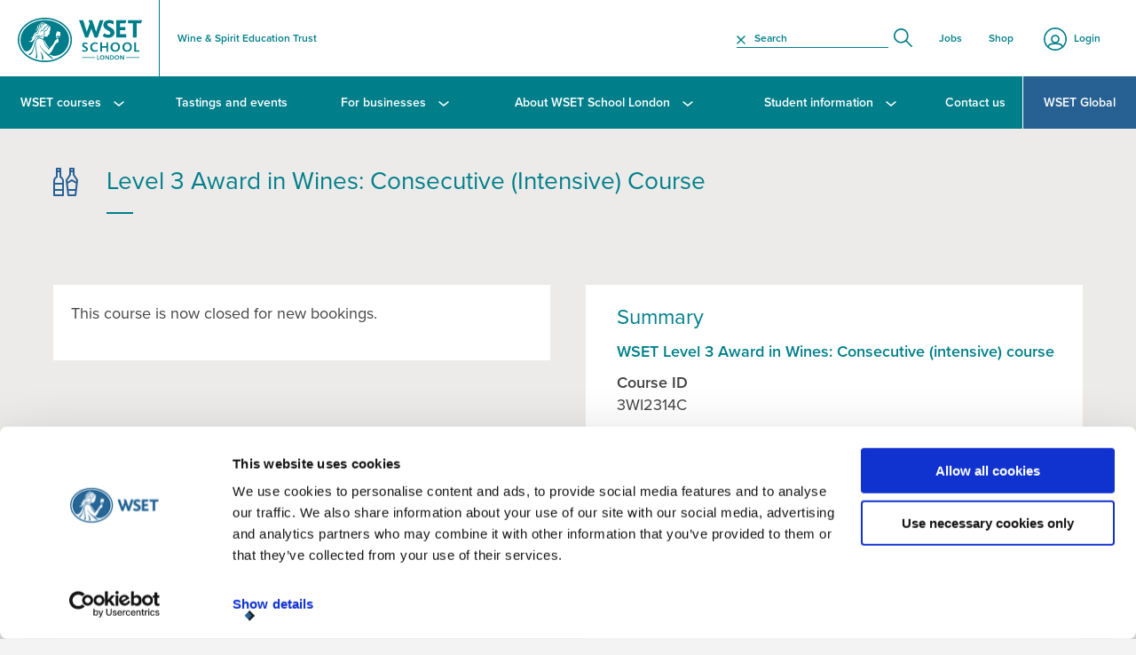

--- FILE ---
content_type: text/html; charset=utf-8
request_url: https://www.wsetglobal.com/booking/place-page?eventid=16d65e83-7101-4000-825b-fd489b32396e
body_size: 7883
content:
<!DOCTYPE html>
<!--[if IE 8]>     <html class="no-js ie ie8 lte9 lte8" lang="en">      <![endif]-->
<!--[if IE 9]>     <html class="no-js ie ie9 lte9" lang="en">           <![endif]-->
<!--[if gt IE 9]>  <html class="no-js ie" lang="en">                    <![endif]-->
<!--[if !IE]><!-->
<html class="no-js" lang="en">
<!--<![endif]-->

<head>
    <title>Place Page | Wine &amp; Spirit Education Trust</title>
<meta charset="utf-8">
<meta http-equiv="X-UA-Compatible" content="IE=edge,chrome=1">
<meta name="viewport" content="width=device-width, initial-scale=1">
<link rel="canonical" href="https://www.wsetglobal.com/booking/place-page">

    <meta name="cultureinfo" content="en-US" />


    <link href="/DependencyHandler.axd?s=L2Nzcy90cmlsbGl1bS5zdHlsZXMubWluLmNzczs&amp;t=Css&amp;cdv=778738521" type="text/css" rel="stylesheet"/>

    <!-- Respond.js IE8 support of HTML5 elements and media queries -->
    <!--[if lt IE 9]>
    <script src="~/static/build/js/respond.min.js"></script>
    <![endif]-->

    <script src="/static/build/js/modernizr-latest.js"></script>

        <link rel="shortcut icon" href="/static/images/favicon/favicon.ico">
        <link rel="icon" sizes="16x16 32x32 64x64" href="/static/images/favicon/favicon.ico">
        <link rel="icon" type="image/png" sizes="196x196" href="/static/images/favicon/favicon-192.png">
        <link rel="icon" type="image/png" sizes="160x160" href="/static/images/favicon/favicon-160.png">
        <link rel="icon" type="image/png" sizes="96x96" href="/static/images/favicon/favicon-96.png">
        <link rel="icon" type="image/png" sizes="64x64" href="/static/images/favicon/favicon-64.png">
        <link rel="icon" type="image/png" sizes="32x32" href="/static/images/favicon/favicon-32.png">
        <link rel="icon" type="image/png" sizes="16x16" href="/static/images/favicon/favicon-16.png">
        <link rel="apple-touch-icon" href="/static/images/favicon/favicon-57.png">
        <link rel="apple-touch-icon" sizes="114x114" href="/static/images/favicon/favicon-114.png">
        <link rel="apple-touch-icon" sizes="72x72" href="/static/images/favicon/favicon-72.png">
        <link rel="apple-touch-icon" sizes="144x144" href="/static/images/favicon/favicon-144.png">
        <link rel="apple-touch-icon" sizes="60x60" href="/static/images/favicon/favicon-60.png">
        <link rel="apple-touch-icon" sizes="120x120" href="/static/images/favicon/favicon-120.png">
        <link rel="apple-touch-icon" sizes="76x76" href="/static/images/favicon/favicon-76.png">
        <link rel="apple-touch-icon" sizes="152x152" href="/static/images/favicon/favicon-152.png">
        <link rel="apple-touch-icon" sizes="180x180" href="/static/images/favicon/favicon-180.png">
        <meta name="msapplication-TileColor" content="#FFFFFF">
        <meta name="msapplication-TileImage" content="/static/images/favicon/favicon-144.png">
        <meta name="msapplication-config" content="/static/images/favicon/browserconfig.xml">

    <script type="text/javascript" src="//script.crazyegg.com/pages/scripts/0075/4930.js" async="async"></script>

    
    <meta property="og:title" content="Place Page" />
    <meta property="og:description" content="" />
    <meta property="og:image" content="https://www.wsetglobal.com/media/7316/1200x1200_home.jpg?mode=max&amp;width=1200&amp;height=630&amp;rnd=132736845400000000" />
    <meta property="og:url" content="https://www.wsetglobal.com/booking/place-page" />
    <meta property="og:type" content="website" />
    <meta name="twitter:card" content="summary_large_image">
    <meta name="twitter:title" content="Place Page" />
    <meta name="twitter:description" content="" />
    <meta name="twitter:image" content="https://www.wsetglobal.com/media/7316/1200x1200_home.jpg?mode=max&amp;width=1200&amp;height=1200&amp;rnd=132736845400000000" />
    <meta name="twitter:url" content="https://www.wsetglobal.com/booking/place-page" />
    
<script>(function(n,t,i,r){var u,f;n[i]=n[i]||{},n[i].initial={accountCode:"TRILL11113",host:"TRILL11113.pcapredict.com"},n[i].on=n[i].on||function(){(n[i].onq=n[i].onq||[]).push(arguments)},u=t.createElement("script"),u.async=!0,u.src=r,f=t.getElementsByTagName("script")[0],f.parentNode.insertBefore(u,f)})(window,document,"pca","//TRILL11113.pcapredict.com/js/sensor.js")</script>






    <link rel="alternate" 
          href="https://www.wsetglobal.com/booking/place-page" 
          hreflang="EN-GB" />

<script type="text/javascript">var appInsights=window.appInsights||function(config){function t(config){i[config]=function(){var t=arguments;i.queue.push(function(){i[config].apply(i,t)})}}var i={config:config},u=document,e=window,o="script",s="AuthenticatedUserContext",h="start",c="stop",l="Track",a=l+"Event",v=l+"Page",r,f;setTimeout(function(){var t=u.createElement(o);t.src=config.url||"https://js.monitor.azure.com/scripts/a/ai.0.js";u.getElementsByTagName(o)[0].parentNode.appendChild(t)});try{i.cookie=u.cookie}catch(y){}for(i.queue=[],r=["Event","Exception","Metric","PageView","Trace","Dependency"];r.length;)t("track"+r.pop());return t("set"+s),t("clear"+s),t(h+a),t(c+a),t(h+v),t(c+v),t("flush"),config.disableExceptionTracking||(r="onerror",t("_"+r),f=e[r],e[r]=function(config,t,u,e,o){var s=f&&f(config,t,u,e,o);return s!==!0&&i["_"+r](config,t,u,e,o),s}),i}({instrumentationKey:"722a4c2a-948c-42c4-8b8e-45314fb07f7b",sdkExtension:"a"});window.appInsights=appInsights;appInsights.queue&&appInsights.queue.length===0&&appInsights.trackPageView();</script></head>

<body class="/booking/place-page">

<script type="text/javascript">

    var width = screen.width.toString();
    var height = screen.height.toString();

    var pDeviceType = width >= 1024 ? "Desktop" : "Mobile";

    var dataLayer = [{
        'site': 'Wine &amp; Spirit Education Trust',
        'title': 'Place Page | Wine &amp; Spirit Education Trust',
        'url': '/booking/place-page',
        'urlAbs': 'https://www.wsetglobal.com/booking/place-page?eventid=16d65e83-7101-4000-825b-fd489b32396e',
        'pID': '53129',
        'pClass': 'portalContentFormPageNoRightHandSideMenu',
        'pDeviceType': pDeviceType,
        'pLang': 'en-gb',
        'pPar': '53128',
        'pAnc': '53128,1052',
        'Host': 'www.wsetglobal.com',
        'Uri': 'https://www.wsetglobal.com:443/booking/place-page?eventid=16d65e83-7101-4000-825b-fd489b32396e',
        'Ref': '',
        'cc': '',
        'bLang': '',
        'uType': 'New',
        'uState': 'Logged Out',
        'uLvl' : 'None',
        'resW': width,
        'resH': height,
        'uDevice': '',
        'Time': '1769146532'
    }];

    var cleanUpDataLayer = function () {
        for (i in dataLayer) {
            for (o in dataLayer[i])

                if (dataLayer[i][o] === null || dataLayer[i][o] === undefined || dataLayer[i][o] === "") {
                    delete dataLayer[i][o];
                }
        }
    };
    cleanUpDataLayer();
</script>

    
    <!--start page wrapper -->
    <div class="page-wrapper london 
    
">
        <!--start page inner-wrapper -->
        <div class="page-inner-wrapper">
            <span class="page-overlay"></span>

            <header>
    <div class="menu-btn-wrapper">
        <span class="menu-btn"><span class="menu-btn__lines"></span><span class="menu-btn__menu">Menu</span></span>
    </div>
    <div class="mobile-logo">
            <a href="/wset-school-london"><img src="/static/images/wset-logo-mobile-white.svg" alt="WSET School London"></a>
    </div>

        <div class="login">
            <span class="login__btn">
                <a href="/login/">Login</a>
            </span>
        </div>

    <div class="header__nav-container">
    <nav class="main-nav">
        <ul>
            <li class="sticky-logo">
                    <a href="/wset-school-london"><img src="/static/images/wset-logo-mobile-white.svg" alt="WSET School London"></a>
            </li>
                    <li>
                        <a href="/wset-school-london/wset-courses" class="drop-a ">WSET courses <span></span></a>
                            <div class="drop-nav">
                                <div class="drop-nav__inner">
                                    <div class="drop-nav__lists">
                                            <div class="menutable">
                                                        <ul class="clearfix oval">
                                                            <li>
                                                                <h3>Wines</h3>
                                                            </li>
                                                                <li><a href="/wset-school-london/wset-courses/wset-level-1-award-in-wines" class="pink">WSET Level 1 Award in Wines</a></li>
                                                                <li><a href="/wset-school-london/wset-courses/wset-level-2-award-in-wines" class="blue">WSET Level 2 Award in Wines</a></li>
                                                                <li><a href="/wset-school-london/wset-courses/wset-level-3-award-in-wines" class="dark-green">WSET Level 3 Award in Wines</a></li>
                                                                <li><a href="/wset-school-london/wset-courses/wset-level-4-diploma-in-wines" class="red">WSET Level 4 Diploma in Wines</a></li>
                                                        </ul>
                                                        <ul class="clearfix oval">
                                                            <li>
                                                                <h3>Spirits</h3>
                                                            </li>
                                                                <li><a href="/wset-school-london/wset-courses/wset-level-1-award-in-spirits" class="peach">WSET Level 1 Award in Spirits</a></li>
                                                                <li><a href="/wset-school-london/wset-courses/wset-level-2-award-in-spirits" class="grey">WSET Level 2 Award in Spirits</a></li>
                                                                <li><a href="/wset-school-london/wset-courses/wset-level-3-award-in-spirits" class="green-cyan">WSET Level 3 Award in Spirits</a></li>
                                                        </ul>
                                                        <ul class="clearfix oval">
                                                            <li>
                                                                <h3>Sake</h3>
                                                            </li>
                                                                <li><a href="/wset-school-london/wset-courses/wset-level-1-award-in-sake" class="gold">WSET Level 1 Award in Sake</a></li>
                                                                <li><a href="/wset-school-london/wset-courses/wset-level-2-award-in-sake" class="azure">NEW! WSET Level 2 Award in Sake</a></li>
                                                                <li><a href="/wset-school-london/wset-courses/wset-level-3-award-in-sake" class="green">WSET Level 3 Award in Sake</a></li>
                                                        </ul>
                                                        <ul class="clearfix oval">
                                                            <li>
                                                                <h3>Beer</h3>
                                                            </li>
                                                                <li><a href="/wset-school-london/wset-courses/wset-level-1-award-in-beer" class="gold-drop">NEW! WSET Level 1 Award in Beer</a></li>
                                                                <li><a href="/wset-school-london/wset-courses/wset-level-2-award-in-beer" class="purple-haze">NEW! WSET Level 2 Award in Beer</a></li>
                                                        </ul>
                                            </div>
                                    </div>

                                </div>
                                <span class="drop-nav__close">CLOSE</span>
                            </div>
                    </li>
                    <li>
                        <a href="/wset-school-london/tastings-and-events" >Tastings and events </a>
                    </li>
                    <li>
                        <a href="/wset-school-london/for-businesses" class="drop-a ">For businesses <span></span></a>
                            <div class="drop-nav">
                                <div class="drop-nav__inner">
                                    <div class="drop-nav__lists">
                                            <h3><a href="/wset-school-london/for-businesses">For businesses</a></h3>
                                            <ul class="clearfix ">
                                                    <li><a href="/wset-school-london/for-businesses/wset-training-for-drinks-professionals" class="brown">WSET training for drinks professionals</a></li>
                                                    <li><a href="/wset-school-london/for-businesses/custom-courses" class="brown">Custom courses</a></li>
                                                    <li><a href="/wset-school-london/for-businesses/events-space-for-hire" class="brown">Events space for hire</a></li>
                                            </ul>
                                    </div>

                                </div>
                                <span class="drop-nav__close">CLOSE</span>
                            </div>
                    </li>
                    <li>
                        <a href="/wset-school-london/about-wset-school-london" class="drop-a ">About WSET School London <span></span></a>
                            <div class="drop-nav">
                                <div class="drop-nav__inner">
                                    <div class="drop-nav__lists">
                                            <h3><a href="/wset-school-london/about-wset-school-london">About WSET School London</a></h3>
                                            <ul class="clearfix ">
                                                    <li><a href="/wset-school-london/about-wset-school-london/why-study-with-us" class="brown">Why study with us?</a></li>
                                                    <li><a href="/wset-school-london/about-wset-school-london/where-we-are" class="brown">Where we are</a></li>
                                                    <li><a href="/wset-school-london/about-wset-school-london/our-educators" class="brown">Our educators</a></li>
                                            </ul>
                                    </div>

                                </div>
                                <span class="drop-nav__close">CLOSE</span>
                            </div>
                    </li>
                    <li>
                        <a href="/wset-school-london/student-information" class="drop-a ">Student information <span></span></a>
                            <div class="drop-nav">
                                <div class="drop-nav__inner">
                                    <div class="drop-nav__lists">
                                            <h3><a href="/wset-school-london/student-information">Student information</a></h3>
                                            <ul class="clearfix ">
                                                    <li><a href="/wset-school-london/student-information/frequently-asked-questions" class="brown">Frequently asked questions</a></li>
                                                    <li><a href="/wset-school-london/student-information/online-entry-test-for-level-3-qualifications" class="brown">Entry test for Level 3 qualifications</a></li>
                                                    <li><a href="/wset-school-london/student-information/wset-level-1-3-exams-and-results" class="brown">Level 1-3 exams and results</a></li>
                                                    <li><a href="/wset-school-london/student-information/wset-level-4-diploma-in-wines-exams-and-results" class="brown">Diploma exams and results</a></li>
                                                    <li><a href="/wset-school-london/student-information/webinar-recordings" class="brown">Webinar recordings</a></li>
                                                    <li><a href="/wset-school-london/student-information/our-policies" class="brown">Our policies </a></li>
                                                    <li><a href="/wset-school-london/student-information/quality-assurance" class="brown">Quality assurance</a></li>
                                                    <li><a href="/wset-school-london/student-information/booking-terms-conditions" class="brown">Booking terms &amp; conditions</a></li>
                                                    <li><a href="/wset-school-london/student-information/study-bites-wset-level-3-award-in-wines" class="brown">Study bites: WSET Level 3 Award in Wines</a></li>
                                            </ul>
                                    </div>

                                </div>
                                <span class="drop-nav__close">CLOSE</span>
                            </div>
                    </li>
                    <li>
                        <a href="/wset-school-london/contact-wset-school-london" >Contact us </a>
                    </li>
                            <li>
                    <a href="/">WSET Global<span></span></a>
                </li>
        </ul>
        <span class="drop-active-bar"></span>
    </nav>
    <div class="secondary-nav clearfix">
        <div class="header__logo">
                <a href="/wset-school-london"><img src="/static/images/wset-logo-london.svg" alt="WSET School London"></a>
        </div>
        <div class="header__name">
            <span>Wine &amp; Spirit Education Trust</span>
        </div>
        <nav class="header__top-nav">
            <ul>
                <li>
                    <div class="site-search">
<form action="/booking/place-page?eventid=227d31f2-c2ad-4f08-b346-a20ecde38a45" enctype="multipart/form-data" method="post">                            <span class="site-search__inner">
                                <span class="site-search__remove-entry"></span>
                                <label class="hidden" for="SearchTerm">Search</label>
                                <input id="SearchTerm" name="SearchTerm" placeholder="Search" type="text" value="" />
                            </span>
                            <input type="submit" id="btnSearch" value="Search" />
<input name='ufprt' type='hidden' value='[base64]' /></form>                    </div>
                </li>
                        <li><a href="https://jobs.wsetglobal.com/" class=external-link target="_blank">Jobs</a></li>
                        <li><a href="https://shop.wsetglobal.com/" class=external-link target="_blank">Shop</a></li>
                                            <li  class="hidden-md"><a href="/wset-school-london/contact-wset-school-london"  target="_top">Contact WSET School London</a></li>
                            <li  class="hidden-md"><a href="/wset-school-london/wset-school-london-newsletter-sign-up"  target="_top">WSET School London newsletter</a></li>
                            <li  class="hidden-md hide-burger-link"><a href="https://jobs.wsetglobal.com/" class=external-link target="_blank">Jobs</a></li>

            </ul>
        </nav>
    </div>
</div>
</header>
            <div class="main-content">
                


<div class="account clearfix">

    



    <div class="content-inner arrow-grey">

        <div class="col-md-12">
            <div class="fade-up content-inner--no-left-padding">
                





            </div>

    <div class="event-detail__point">
        <span class="icon icon--wine-spirits-blue"></span>
        <h2>Level 3 Award in Wines: Consecutive (Intensive) Course</h2>
    </div>
    <div class="row">
        <div class="col-md-6 col-md-push-6 booking-form-container">
            <div class="bg-white p-20">
                
    <h3>Summary</h3>
        <h4 class="ml-15 mb-1">WSET Level 3 Award in Wines: Consecutive (intensive) course</h4>
<dl class="course-details-dl mt-0 remove-m-p">

        <dt>Course ID</dt>
        <dd>3WI2314C</dd>

        <dt>Date and time</dt>
        <dd><p>Classroom tuition: Monday 12 June - Friday 16 June 2023, 9:00am - 5:00pm (Register at 8:45am on the first day) | Examination: Saturday 17 June 2023, 10:00am - 13:30pm</p></dd>
            <dt>Format</dt>
        <dd>Consecutive</dd>
            <dt>Location</dt>
        <dd>WSET School London, 39-45 Bermondsey Street, London, SE1 3XF<br /><a href="//www.google.co.uk/maps/search/WSET+School+London,+39-45+Bermondsey+Street,+London,+SE1+3XF" target="_blank">Show on map</a></dd>
                <dt>Booking deadline</dt>
        <dd>Monday 29 May 2023</dd>
    
</dl>

            </div>
        </div>

        <div class="col-md-6 col-md-pull-6 booking-form-container places-form">
            <div class="bg-white p-20">
                    <p>This course is now closed for new bookings.</p>
            </div>
        </div>
    </div>
        </div>
    </div>
</div>

<!-- loop through related content and call the partial class associated with its doc type -->



            </div>
            <footer>
    <span class="footer__bg" style="background-image: url('/media/1060/wset-bottle-footer-strip-grey.png')"></span>
    <div class="footer-nav__wrapper clearfix">

            <ul class="footer-nav">
                    <li><a href="/wset-school-london/contact-wset-school-london"  target="_top">Contact WSET School London</a></li>
                    <li><a href="/wset-school-london/wset-school-london-newsletter-sign-up"  target="_top">WSET School London newsletter</a></li>
                    <li><a href="https://jobs.wsetglobal.com/" class=external-link target="_blank">Jobs</a></li>
            </ul>

        <div class="social-links">

<span>Connect with us for exclusive content:</span>
    <a href="https://www.facebook.com/WSETSchool/" class="facebook" target="_blank">Facebook</a>
    <a href="https://twitter.com/wsetschool" class="twitter" target="_blank">Twitter</a>
    <a href="https://www.linkedin.com/school/wset-school-london" class="linkedin" target="_blank">LinkedIn</a>
    <a href="https://www.instagram.com/wset_school_london/" class="instagram" target="_blank">Instagram</a>
    <a href="https://www.tiktok.com/@wsetglobal?lang=en" class="tiktok" target="_blank">TikTok</a>
    <a href="https://www.youtube.com/channel/UC75XYHrFNsVJrRyhn11d5Fw" class="youtube" target="_blank">YouTube</a>


        </div>


    </div>
    <div class="footer-lower clearfix">
        <div class="footer-images clearfix">
                <div class="footer-images__right">
                        <img src="/media/13322/drinkaware_bda_logo_rgb-95.png" alt="Drinkaware_BDA_logo_RGB 95.png" class="footer-images__item" />
                        <img src="/media/1031/wine-in-moderation.png" alt="wine-in-moderation.png" class="footer-images__item" />
                </div>
                            <div class="footer-images__left">
                        <img src="/media/3232/bac-150x150.png" alt="BAC (150x150).png" class="footer-images__item" />
                </div>

        </div>
        <div class="company-info">
            <p>Registered Charity No. 313766. Registered Office: 39-45 Bermondsey Street London SE1 3XF.</p>
<p>Registered in England &amp; Wales No. 964179. VAT Reg No. 245 5591 46.</p>
<p><span>WSET wine, spirit and sake qualifications at Levels 1 to 3 (with the exception of the Level 3 Award in Spirits) are regulated by Ofqual. WSET qualifications are not a guarantee of employment or career progression, nor do they form part of any regulated qualifications framework outside the UK.</span></p>
<p> </p>
        </div>
        <div class="footer-links clearfix">
                <ul>
                        <li><a href="/sitemap"  target="_top">Sitemap</a></li>
                        <li><a href="/privacy-and-cookie-policy"  target="_top">Privacy and cookie policy</a></li>
                        <li><a href="http://www.the-bac.org/" class=external-link target="_blank">www.the-bac.org</a></li>
                </ul>


        </div>
        
    </div>
    <div class="copyright">
        <p>&copy; 2026. Wine &amp; Spirit Education Trust | All Rights Reserved</p>
        <span class="back-to-top">Back to top</span>
    </div>
        <div class="newsletter">
            <div class="newsletter__top">
                <h3>
                    <a href="/wset-school-london/wset-school-london-newsletter-sign-up">WSET School London newsletter</a>
                </h3>
                <span class="newsletter__close"></span>
            </div>
        </div>
</footer>
        </div>


        <!--end page inner-wrapper -->

    </div>
    <!--end page wrapper -->


    <script src="/DependencyHandler.axd?s=[base64]&amp;t=Javascript&amp;cdv=778738521" type="text/javascript"></script>

    <script type="text/javascript" src="//ws.sharethis.com/button/buttons.js"></script>
    <script src="https://use.typekit.net/jkg5olo.js"></script>
    <script>try { Typekit.load({ async: true }); } catch (e) { }</script>
    
    


<noscript>
        <iframe src="//www.googletagmanager.com/ns.html?id=GTM-5G65LC"
                height="0" width="0" style="display:none;visibility:hidden"></iframe>
    </noscript>
    <script>
        (function (w, d, s, l, i) {
            w[l] = w[l] || []; w[l].push({
                'gtm.start':
                    new Date().getTime(), event: 'gtm.js'
            }); var f = d.getElementsByTagName(s)[0],
                j = d.createElement(s), dl = l != 'dataLayer' ? '&l=' + l : ''; j.async = true; j.src =
                    '//www.googletagmanager.com/gtm.js?id=' + i + dl; f.parentNode.insertBefore(j, f);
        })(window, document, 'script', 'dataLayer', 'GTM-5G65LC');
    </script>    </body>
</html>


--- FILE ---
content_type: image/svg+xml
request_url: https://www.wsetglobal.com/static/images/svg/facebook_icon-green.svg
body_size: 234
content:
<?xml version="1.0" encoding="utf-8"?>
<!-- Generator: Adobe Illustrator 19.0.0, SVG Export Plug-In . SVG Version: 6.00 Build 0)  -->
<svg version="1.1" id="rounded" xmlns="http://www.w3.org/2000/svg" xmlns:xlink="http://www.w3.org/1999/xlink" x="0px" y="0px"
	 width="8.3px" height="17px" viewBox="-602 776 8.3 17" style="enable-background:new -602 776 8.3 17;" xml:space="preserve">
<path style="fill:#007F8A;" d="M-602,781.6h1.8v-1.7c0-0.8,0-1.9,0.6-2.6c0.5-0.8,1.3-1.3,2.7-1.3c2.2,0,3.2,0.3,3.2,0.3l-0.5,2.6
	c0,0-0.7-0.2-1.4-0.2c-0.7,0-1.3,0.3-1.3,0.9v2h2.8l-0.2,2.6h-2.6v8.8h-3.3v-8.8h-1.8V781.6L-602,781.6z"/>
</svg>


--- FILE ---
content_type: image/svg+xml
request_url: https://www.wsetglobal.com/static/images/svg/youtube_icon-green.svg
body_size: 212
content:
<?xml version="1.0" encoding="utf-8"?>
<!-- Generator: Adobe Illustrator 19.0.0, SVG Export Plug-In . SVG Version: 6.00 Build 0)  -->
<svg version="1.1" id="square" xmlns="http://www.w3.org/2000/svg" xmlns:xlink="http://www.w3.org/1999/xlink" x="0px" y="0px"
	 width="17px" height="11.9px" viewBox="-297 391.1 17 11.9" style="enable-background:new -297 391.1 17 11.9;"
	 xml:space="preserve">
<path style="fill:#007F8A;" d="M-285.2,397.1l-5.6,3.3v-6.6L-285.2,397.1z M-280,400.1V394c0,0,0-2.9-2.9-2.9h-11.2
	c0,0-2.9,0-2.9,2.9v6.1c0,0,0,2.9,2.9,2.9h11.1C-282.9,403-280,403-280,400.1"/>
</svg>


--- FILE ---
content_type: image/svg+xml
request_url: https://www.wsetglobal.com/static/images/svg/wine-spirit.svg
body_size: 1062
content:
<?xml version="1.0" encoding="utf-8"?>
<!-- Generator: Adobe Illustrator 19.0.0, SVG Export Plug-In . SVG Version: 6.00 Build 0)  -->
<svg version="1.1" id="Layer_1" xmlns="http://www.w3.org/2000/svg" xmlns:xlink="http://www.w3.org/1999/xlink" x="0px" y="0px"
	 width="28px" height="32px" viewBox="-1 0 28 32" style="enable-background:new -1 0 28 32;" xml:space="preserve">
<g>
	<path style="fill:#276093;" d="M26.8,13.4L23,7.7V1c0-0.5-0.4-0.9-0.8-1c-0.1,0-0.2,0-0.3,0c-0.3,0-2.5,0-3.9,0
		c-0.3,0-0.5,0.1-0.7,0.3S17,0.7,17,1v6.7l-3.8,5.7C13,13.6,13,13.8,13,14.1l2,17c0.1,0.5,0.5,0.9,1,0.9h8c0.5,0,0.9-0.4,1-0.9l2-17
		C27,13.8,27,13.6,26.8,13.4z M15.5,17.9L15.5,17.9l4.5-2.7l4.5,2.7l0,0L23.8,24h-7.6L15.5,17.9z M21,2v1c-0.6,0-1.3,0-2,0V2
		C19.8,2,20.5,2,21,2z M18.8,8.6C18.9,8.4,19,8.2,19,8V5c0.3,0,0.6,0,0.8,0c0.5,0,0.9,0,1.2,0v3c0,0.2,0.1,0.4,0.2,0.6l3.8,5.6
		l-0.2,1.5l-4.3-2.6c-0.3-0.2-0.7-0.2-1,0l-4.3,2.6L15,14.2L18.8,8.6z M16.9,30l-0.5-4h7.2l-0.5,4H16.9z"/>
	<path style="fill:#276093;" d="M8,9.8V1c0-0.5-0.4-0.9-0.8-1C7.1,0,7,0,6.9,0C6.6,0,4.4,0,3,0l0,0C2.7,0,2.5,0.1,2.3,0.3S2,0.7,2,1
		v3l0,0l0,0v5.8c-2,1.1-3,3-3,5.2v16c0,0.6,0.4,1,1,1h10c0.6,0,1-0.4,1-1V15C11,12.8,9.8,10.9,8,9.8z M1,19h8v5H1V19z M6,2v1
		C5.4,3,4.7,3,4,3V2C4.8,2,5.5,2,6,2z M3.4,11.3C3.8,11.2,4,10.8,4,10.4V5c0,0,0.6,0,0.8,0C5.3,5,5.7,5,6,5v5.4
		c0,0.4,0.2,0.8,0.6,0.9C8.1,12,9,13.4,9,15v2H1v-2C1,13.4,1.9,12,3.4,11.3z M1,30v-4h8v4H1z"/>
</g>
</svg>


--- FILE ---
content_type: text/javascript;charset=UTF-8
request_url: https://trill11113.pcapredict.com/js/sensor.js
body_size: 14922
content:
/*! Copyright © 2009-2026 Postcode Anywhere (Holdings) Ltd. (http://www.postcodeanywhere.co.uk)
 *
 * CDN_Base v1.00
 * 
 *
 * p-w-u-c1-4-gr6d 23/01/2026 05:35:32
 */
//1.2.2 - Updated to allow for settings on newer platform service versions for phone and email and allow for new styling

// Updated platformsetuptoolkit to 2.01
if (!pca.platform || pca.platform.allowReload) {
//IE7 Polyfills
    if (typeof JSON == "undefined") {
/*! JSON v3.3.2 | http://bestiejs.github.io/json3 | Copyright 2012-2014, Kit Cambridge | http://kit.mit-license.org */
        (function() {
            function N(p, r) {
                function q(a) {
                    if (q[a] !== w) return q[a];
                    var c;
                    if ("bug-string-char-index" == a) c = "a" != "a"[0];
                    else if ("json" == a) c = q("json-stringify") && q("json-parse");
                    else {
                        var e;
                        if ("json-stringify" == a) {
                            c = r.stringify;
                            var b = "function" == typeof c && s;
                            if (b) {
                                (e = function() {
                                    return 1
                                }).toJSON = e;
                                try {
                                    b = "0" === c(0) && "0" === c(new t) && '""' == c(new A) && c(u) === w && c(w) === w && c() === w && "1" === c(e) && "[1]" == c([e]) && "[null]" == c([w]) && "null" == c(null) && "[null,null,null]" == c([w, u, null]) && '{"a":[1,true,false,null,"\\u0000\\b\\n\\f\\r\\t"]}' ==
                                        c({
                                            a: [e, !0, !1, null, "\x00\b\n\f\r\t"]
                                        }) && "1" === c(null, e) && "[\n 1,\n 2\n]" == c([1, 2], null, 1) && '"-271821-04-20T00:00:00.000Z"' == c(new C(-864E13)) && '"+275760-09-13T00:00:00.000Z"' == c(new C(864E13)) && '"-000001-01-01T00:00:00.000Z"' == c(new C(-621987552E5)) && '"1969-12-31T23:59:59.999Z"' == c(new C(-1))
                                } catch (f) {
                                    b = !1
                                }
                            }
                            c = b
                        }
                        if ("json-parse" == a) {
                            c = r.parse;
                            if ("function" == typeof c)
                                try {
                                    if (0 === c("0") && !c(!1)) {
                                        e = c('{"a":[1,true,false,null,"\\u0000\\b\\n\\f\\r\\t"]}');
                                        var n = 5 == e.a.length && 1 === e.a[0];
                                        if (n) {
                                            try {
                                                n = !c('"\t"')
                                            } catch (d) {
                                            }
                                            if (n)
                                                try {
                                                    n =
                                                        1 !== c("01")
                                                } catch (g) {
                                                }
                                            if (n)
                                                try {
                                                    n = 1 !== c("1.")
                                                } catch (m) {
                                                }
                                        }
                                    }
                                } catch (X) {
                                    n = !1
                                }
                            c = n
                        }
                    }
                    return q[a] = !!c
                }

                p || (p = k.Object());
                r || (r = k.Object());
                var t = p.Number || k.Number,
                    A = p.String || k.String,
                    H = p.Object || k.Object,
                    C = p.Date || k.Date,
                    G = p.SyntaxError || k.SyntaxError,
                    K = p.TypeError || k.TypeError,
                    L = p.Math || k.Math,
                    I = p.JSON || k.JSON;
                "object" == typeof I && I && (r.stringify = I.stringify, r.parse = I.parse);
                var H = H.prototype,
                    u = H.toString,
                    v,
                    B,
                    w,
                    s = new C(-0xc782b5b800cec);
                try {
                    s = -109252 == s.getUTCFullYear() && 0 === s.getUTCMonth() && 1 === s.getUTCDate() &&
                        10 == s.getUTCHours() && 37 == s.getUTCMinutes() && 6 == s.getUTCSeconds() && 708 == s.getUTCMilliseconds()
                } catch (Q) {
                }
                if (!q("json")) {
                    var D = q("bug-string-char-index");
                    if (!s)
                        var x = L.floor,
                            M = [0, 31, 59, 90, 120, 151, 181, 212, 243, 273, 304, 334],
                            E = function(a, c) {
                                return M[c] + 365 * (a - 1970) + x((a - 1969 + (c = +(1 < c))) / 4) - x((a - 1901 + c) / 100) + x((a - 1601 + c) / 400)
                            };
                    (v = H.hasOwnProperty) || (v = function(a) {
                        var c = {}, e;
                        (c.__proto__ = null, c.__proto__ = {
                            toString: 1
                        }, c).toString != u ? v = function(a) {
                            var c = this.__proto__;
                            a = a in (this.__proto__ = null, this);
                            this.__proto__ =
                                c;
                            return a
                        } : (e = c.constructor, v = function(a) {
                            var c = (this.constructor || e).prototype;
                            return a in this && !(a in c && this[a] === c[a])
                        });
                        c = null;
                        return v.call(this, a)
                    });
                    B = function(a, c) {
                        var e = 0,
                            b,
                            f,
                            n;
                        (b = function() {
                            this.valueOf = 0
                        }).prototype.valueOf = 0;
                        f = new b;
                        for (n in f) v.call(f, n) && e++;
                        b = f = null;
                        e ? B = 2 == e ? function(a, c) {
                            var e = {},
                                b = "[object Function]" == u.call(a),
                                f;
                            for (f in a) b && "prototype" == f || v.call(e, f) || !(e[f] = 1) || !v.call(a, f) || c(f)
                        } : function(a, c) {
                            var e = "[object Function]" == u.call(a),
                                b,
                                f;
                            for (b in a)
                                e && "prototype" ==
                                    b || !v.call(a, b) || (f = "constructor" === b) || c(b);
                            (f || v.call(a, b = "constructor")) && c(b)
                        } : (f = "valueOf toString toLocaleString propertyIsEnumerable isPrototypeOf hasOwnProperty constructor".split(" "), B = function(a, c) {
                            var e = "[object Function]" == u.call(a),
                                b,
                                h = !e && "function" != typeof a.constructor && F[typeof a.hasOwnProperty] && a.hasOwnProperty || v;
                            for (b in a) e && "prototype" == b || !h.call(a, b) || c(b);
                            for (e = f.length; b = f[--e]; h.call(a, b) && c(b));
                        });
                        return B(a, c)
                    };
                    if (!q("json-stringify")) {
                        var U = {
                                92: "\\\\",
                                34: '\\"',
                                8: "\\b",
                                12: "\\f",
                                10: "\\n",
                                13: "\\r",
                                9: "\\t"
                            },
                            y = function(a, c) {
                                return ("000000" + (c || 0)).slice(-a)
                            },
                            R = function(a) {
                                for (var c = '"', b = 0, h = a.length, f = !D || 10 < h, n = f && (D ? a.split("") : a); b < h; b++) {
                                    var d = a.charCodeAt(b);
                                    switch (d) {
                                    case 8:
                                    case 9:
                                    case 10:
                                    case 12:
                                    case 13:
                                    case 34:
                                    case 92:
                                        c += U[d];
                                        break;
                                    default:
                                        if (32 > d) {
                                            c += "\\u00" + y(2, d.toString(16));
                                            break
                                        }
                                        c += f ? n[b] : a.charAt(b)
                                    }
                                }
                                return c + '"'
                            },
                            O = function(a, c, b, h, f, n, d) {
                                var g, m, k, l, p, r, s, t, q;
                                try {
                                    g = c[a]
                                } catch (z) {
                                }
                                if ("object" == typeof g && g)
                                    if (m = u.call(g), "[object Date]" != m || v.call(g,
                                        "toJSON")) "function" == typeof g.toJSON && ("[object Number]" != m && "[object String]" != m && "[object Array]" != m || v.call(g, "toJSON")) && (g = g.toJSON(a));
                                    else if (g > -1 / 0 && g < 1 / 0) {
                                        if (E) {
                                            l = x(g / 864E5);
                                            for (m = x(l / 365.2425) + 1970 - 1; E(m + 1, 0) <= l; m++);
                                            for (k = x((l - E(m, 0)) / 30.42); E(m, k + 1) <= l; k++);
                                            l = 1 + l - E(m, k);
                                            p = (g % 864E5 + 864E5) % 864E5;
                                            r = x(p / 36E5) % 24;
                                            s = x(p / 6E4) % 60;
                                            t = x(p / 1E3) % 60;
                                            p %= 1E3
                                        } else m = g.getUTCFullYear(), k = g.getUTCMonth(), l = g.getUTCDate(), r = g.getUTCHours(), s = g.getUTCMinutes(), t = g.getUTCSeconds(), p = g.getUTCMilliseconds();
                                        g = (0 >= m || 1E4 <= m ? (0 > m ? "-" : "+") + y(6, 0 > m ? -m : m) : y(4, m)) + "-" + y(2, k + 1) + "-" + y(2, l) + "T" + y(2, r) + ":" + y(2, s) + ":" + y(2, t) + "." + y(3, p) + "Z"
                                    } else g = null;
                                b && (g = b.call(c, a, g));
                                if (null === g) return "null";
                                m = u.call(g);
                                if ("[object Boolean]" == m) return "" + g;
                                if ("[object Number]" == m) return g > -1 / 0 && g < 1 / 0 ? "" + g : "null";
                                if ("[object String]" == m) return R("" + g);
                                if ("object" == typeof g) {
                                    for (a = d.length; a--;)
                                        if (d[a] === g) throw K();
                                    d.push(g);
                                    q = [];
                                    c = n;
                                    n += f;
                                    if ("[object Array]" == m) {
                                        k = 0;
                                        for (a = g.length; k < a; k++)
                                            m = O(k, g, b, h, f, n, d), q.push(m === w ? "null" :
                                                m);
                                        a = q.length ? f ? "[\n" + n + q.join(",\n" + n) + "\n" + c + "]" : "[" + q.join(",") + "]" : "[]"
                                    } else
                                        B(h || g, function(a) {
                                            var c = O(a, g, b, h, f, n, d);
                                            c !== w && q.push(R(a) + ":" + (f ? " " : "") + c)
                                        }), a = q.length ? f ? "{\n" + n + q.join(",\n" + n) + "\n" + c + "}" : "{" + q.join(",") + "}" : "{}";
                                    d.pop();
                                    return a
                                }
                            };
                        r.stringify = function(a, c, b) {
                            var h, f, n, d;
                            if (F[typeof c] && c)
                                if ("[object Function]" == (d = u.call(c))) f = c;
                                else if ("[object Array]" == d) {
                                    n = {};
                                    for (var g = 0, k = c.length, l; g < k; l = c[g++], (d = u.call(l), "[object String]" == d || "[object Number]" == d) && (n[l] = 1));
                                }
                            if (b)
                                if ("[object Number]" ==
                                (d = u.call(b))) {
                                    if (0 < (b -= b % 1))
                                        for (h = "", 10 < b && (b = 10); h.length < b; h += " ");
                                } else "[object String]" == d && (h = 10 >= b.length ? b : b.slice(0, 10));
                            return O("", (l = {}, l[""] = a, l), f, n, h, "", [])
                        }
                    }
                    if (!q("json-parse")) {
                        var V = A.fromCharCode,
                            W = {
                                92: "\\",
                                34: '"',
                                47: "/",
                                98: "\b",
                                116: "\t",
                                110: "\n",
                                102: "\f",
                                114: "\r"
                            },
                            b,
                            J,
                            l = function() {
                                b = J = null;
                                throw G();
                            },
                            z = function() {
                                for (var a = J, c = a.length, e, h, f, k, d; b < c;)
                                    switch (d = a.charCodeAt(b), d) {
                                    case 9:
                                    case 10:
                                    case 13:
                                    case 32:
                                        b++;
                                        break;
                                    case 123:
                                    case 125:
                                    case 91:
                                    case 93:
                                    case 58:
                                    case 44:
                                        return e =
                                            D ? a.charAt(b) : a[b], b++, e;
                                    case 34:
                                        e = "@";
                                        for (b++; b < c;)
                                            if (d = a.charCodeAt(b), 32 > d) l();
                                            else if (92 == d)
                                                switch (d = a.charCodeAt(++b), d) {
                                                case 92:
                                                case 34:
                                                case 47:
                                                case 98:
                                                case 116:
                                                case 110:
                                                case 102:
                                                case 114:
                                                    e += W[d];
                                                    b++;
                                                    break;
                                                case 117:
                                                    h = ++b;
                                                    for (f = b + 4; b < f; b++) d = a.charCodeAt(b), 48 <= d && 57 >= d || 97 <= d && 102 >= d || 65 <= d && 70 >= d || l();
                                                    e += V("0x" + a.slice(h, b));
                                                    break;
                                                default:
                                                    l()
                                                }
                                            else {
                                                if (34 == d) break;
                                                d = a.charCodeAt(b);
                                                for (h = b; 32 <= d && 92 != d && 34 != d;) d = a.charCodeAt(++b);
                                                e += a.slice(h, b)
                                            }
                                        if (34 == a.charCodeAt(b)) return b++, e;
                                        l();
                                    default:
                                        h =
                                            b;
                                        45 == d && (k = !0, d = a.charCodeAt(++b));
                                        if (48 <= d && 57 >= d) {
                                            for (48 == d && (d = a.charCodeAt(b + 1), 48 <= d && 57 >= d) && l(); b < c && (d = a.charCodeAt(b), 48 <= d && 57 >= d); b++);
                                            if (46 == a.charCodeAt(b)) {
                                                for (f = ++b; f < c && (d = a.charCodeAt(f), 48 <= d && 57 >= d); f++);
                                                f == b && l();
                                                b = f
                                            }
                                            d = a.charCodeAt(b);
                                            if (101 == d || 69 == d) {
                                                d = a.charCodeAt(++b);
                                                43 != d && 45 != d || b++;
                                                for (f = b; f < c && (d = a.charCodeAt(f), 48 <= d && 57 >= d); f++);
                                                f == b && l();
                                                b = f
                                            }
                                            return +a.slice(h, b)
                                        }
                                        k && l();
                                        if ("true" == a.slice(b, b + 4)) return b += 4, !0;
                                        if ("false" == a.slice(b, b + 5)) return b += 5, !1;
                                        if ("null" == a.slice(b,
                                            b + 4)) return b += 4, null;
                                        l()
                                    }
                                return "$"
                            },
                            P = function(a) {
                                var c, b;
                                "$" == a && l();
                                if ("string" == typeof a) {
                                    if ("@" == (D ? a.charAt(0) : a[0])) return a.slice(1);
                                    if ("[" == a) {
                                        for (c = [];; b || (b = !0)) {
                                            a = z();
                                            if ("]" == a) break;
                                            b && ("," == a ? (a = z(), "]" == a && l()) : l());
                                            "," == a && l();
                                            c.push(P(a))
                                        }
                                        return c
                                    }
                                    if ("{" == a) {
                                        for (c = {};; b || (b = !0)) {
                                            a = z();
                                            if ("}" == a) break;
                                            b && ("," == a ? (a = z(), "}" == a && l()) : l());
                                            "," != a && "string" == typeof a && "@" == (D ? a.charAt(0) : a[0]) && ":" == z() || l();
                                            c[a.slice(1)] = P(z())
                                        }
                                        return c
                                    }
                                    l()
                                }
                                return a
                            },
                            T = function(a, b, e) {
                                e = S(a, b, e);
                                e ===
                                    w ? delete a[b] : a[b] = e
                            },
                            S = function(a, b, e) {
                                var h = a[b],
                                    f;
                                if ("object" == typeof h && h)
                                    if ("[object Array]" == u.call(h))
                                        for (f = h.length; f--;) T(h, f, e);
                                    else
                                        B(h, function(a) {
                                            T(h, a, e)
                                        });
                                return e.call(a, b, h)
                            };
                        r.parse = function(a, c) {
                            var e, h;
                            b = 0;
                            J = "" + a;
                            e = P(z());
                            "$" != z() && l();
                            b = J = null;
                            return c && "[object Function]" == u.call(c) ? S((h = {}, h[""] = e, h), "", c) : e
                        }
                    }
                }
                r.runInContext = N;
                return r
            }

            var K = typeof define === "function" && define.amd,
                F = {
                    "function": !0,
                    object: !0
                },
                G = F[typeof exports] && exports && !exports.nodeType && exports,
                k = F[typeof window] &&
                    window || this,
                t = G && F[typeof module] && module && !module.nodeType && "object" == typeof global && global;
            !t || t.global !== t && t.window !== t && t.self !== t || (k = t);
            if (G && !K) N(k, G);
            else {
                var L = k.JSON,
                    Q = k.JSON3,
                    M = !1,
                    A = N(k, k.JSON3 = {
                        noConflict: function() {
                            M || (M = !0, k.JSON = L, k.JSON3 = Q, L = Q = null);
                            return A
                        }
                    });
                k.JSON = {
                    parse: A.parse,
                    stringify: A.stringify
                }
            }
            //try {
            //    K && define(function () {
            //        return A
            //    })
            //}catch(ex){}
        }).call(this);
    }


// Production steps of ECMA-262, Edition 5, 15.4.4.14
// Reference: http://es5.github.io/#x15.4.4.14
    if (!Array.prototype.indexOf) {
        Array.prototype.indexOf = function(searchElement, fromIndex) {

            var k;

            // 1. Let o be the result of calling ToObject passing
            //    the this value as the argument.
            if (this == null) {
                throw new TypeError('"this" is null or not defined');
            }

            var o = Object(this);

            // 2. Let lenValue be the result of calling the Get
            //    internal method of o with the argument "length".
            // 3. Let len be ToUint32(lenValue).
            var len = o.length >>> 0;

            // 4. If len is 0, return -1.
            if (len === 0) {
                return -1;
            }

            // 5. If argument fromIndex was passed let n be
            //    ToInteger(fromIndex); else let n be 0.
            var n = +fromIndex || 0;

            if (Math.abs(n) === Infinity) {
                n = 0;
            }

            // 6. If n >= len, return -1.
            if (n >= len) {
                return -1;
            }

            // 7. If n >= 0, then Let k be n.
            // 8. Else, n<0, Let k be len - abs(n).
            //    If k is less than 0, then let k be 0.
            k = Math.max(n >= 0 ? n : len - Math.abs(n), 0);

            // 9. Repeat, while k < len
            while (k < len) {
                // a. Let Pk be ToString(k).
                //   This is implicit for LHS operands of the in operator
                // b. Let kPresent be the result of calling the
                //    HasProperty internal method of o with argument Pk.
                //   This step can be combined with c
                // c. If kPresent is true, then
                //    i.  Let elementK be the result of calling the Get
                //        internal method of o with the argument ToString(k).
                //   ii.  Let same be the result of applying the
                //        Strict Equality Comparison Algorithm to
                //        searchElement and elementK.
                //  iii.  If same is true, return k.
                if (k in o && o[k] === searchElement) {
                    return k;
                }
                k++;
            }
            return -1;
        };
    }

//addEventListener polyfill 1.0 / Eirik Backer / MIT Licence
    (function(win, doc) {
        if (win.addEventListener) return; //No need to polyfill

        function docHijack(p) {
            var old = doc[p];
            doc[p] = function(v) { return addListen(old(v)) }
        }

        function addEvent(on, fn, self) {
            return (self = this).attachEvent('on' + on, function(e) {
                var e = e || win.event;
                e.preventDefault = e.preventDefault || function() { e.returnValue = false }
                e.stopPropagation = e.stopPropagation || function() { e.cancelBubble = true }
                fn.call(self, e);
            });
        }

        function addListen(obj, i) {
            if (i = obj.length) while (i--) obj[i].addEventListener = addEvent;
            else obj.addEventListener = addEvent;
            return obj;
        }

        addListen([doc, win]);
        if ('Element' in win) win.Element.prototype.addEventListener = addEvent; //IE8
        else { //IE < 8
            doc.attachEvent('onreadystatechange', function() { addListen(doc.all) }); //Make sure we also init at domReady
            docHijack('getElementsByTagName');
            docHijack('getElementById');
            docHijack('createElement');
            addListen(doc.all);
        }
    })(window, document);

    (function() {
        var productList = {
  "BA13-KN59-YB61-JT82": {
    "PLATFORM_CAPTUREPLUS": {
      "restrictions": [
        {
          "Key": "fieldPresent",
          "Value": "my-details-look-address"
        },
        {
          "Key": "fieldPresent",
          "Value": "Street1"
        },
        {
          "Key": "fieldPresent",
          "Value": "Street2"
        },
        {
          "Key": "fieldPresent",
          "Value": "PostalCode"
        },
        {
          "Key": "fieldPresent",
          "Value": "Street3"
        },
        {
          "Key": "fieldPresent",
          "Value": "City"
        },
        {
          "Key": "fieldPresent",
          "Value": "CountryId"
        },
        {
          "Key": "urlGroupingMethod",
          "Value": "MatchAll"
        }
      ],
      "bindings": [
        {
          "fields": [
            {
              "element": "my-details-look-address",
              "field": "",
              "persistantDisplayField": "",
              "mode": 1
            },
            {
              "element": "Street1",
              "field": "{Line1}",
              "persistantDisplayField": "{Line1}",
              "mode": 2
            },
            {
              "element": "Street2",
              "field": "{Line2}",
              "persistantDisplayField": "{Line2}",
              "mode": 2
            },
            {
              "element": "PostalCode",
              "field": "{PostalCode}",
              "persistantDisplayField": "{PostalCode}",
              "mode": 2
            },
            {
              "element": "Street3",
              "field": "{Line3}",
              "persistantDisplayField": "{Line3}",
              "mode": 2
            },
            {
              "element": "City",
              "field": "{City}",
              "persistantDisplayField": "{City}",
              "mode": 2
            },
            {
              "element": "CountryId",
              "field": "{CountryName}",
              "persistantDisplayField": "{CountryName}",
              "mode": 10
            }
          ],
          "options": {
            "CapturePlusBrandingVisible": "False",
            "CapturePlusCountryByIP": "1",
            "CapturePlusCountryList": "",
            "CapturePlusDefaultCountry": "",
            "CapturePlusDefaultLanguage": "",
            "International_BoundCountry": "",
            "key": "BA13-KN59-YB61-JT82"
          }
        }
      ],
      "version": 2.2,
      "options": {
        "ContinualFieldSearch": true,
        "MonitorFieldStates": false
      }
    }
  },
  "PZ22-GU97-YR41-PN93": {
    "PLATFORM_EMAILVALIDATION": {
      "restrictions": [
        {
          "Key": "fieldPresent",
          "Value": "Email1"
        },
        {
          "Key": "urlGroupingMethod",
          "Value": "MatchAll"
        },
        {
          "Key": "inactive",
          "Value": "True"
        }
      ],
      "bindings": [
        {
          "fields": [
            {
              "element": "Email1",
              "field": "{Email}",
              "persistantDisplayField": "{Email}",
              "mode": 16
            }
          ],
          "options": {
            "International_BoundCountry": "",
            "key": "PZ22-GU97-YR41-PN93",
            "minimal": "false",
            "setCssClassInvalid": "",
            "setCssClassValid": ""
          }
        }
      ],
      "version": 1.4,
      "options": {
        "ContinualFieldSearch": false,
        "MonitorFieldStates": false
      }
    }
  },
  "AN97-CG68-DG79-PE44": {
    "PLATFORM_EMAILVALIDATION": {
      "restrictions": [
        {
          "Key": "fieldPresent",
          "Value": "PersonalEmail"
        },
        {
          "Key": "urlGroupingMethod",
          "Value": "MatchAll"
        },
        {
          "Key": "inactive",
          "Value": "True"
        }
      ],
      "bindings": [
        {
          "fields": [
            {
              "element": "PersonalEmail",
              "field": "{Email}",
              "persistantDisplayField": "{Email}",
              "mode": 16
            }
          ],
          "options": {
            "International_BoundCountry": "",
            "key": "AN97-CG68-DG79-PE44",
            "minimal": "false",
            "setCssClassInvalid": "",
            "setCssClassValid": ""
          }
        }
      ],
      "version": 1.4,
      "options": {
        "ContinualFieldSearch": false,
        "MonitorFieldStates": false
      }
    }
  },
  "YW88-FU19-NG32-GE17": {
    "PLATFORM_EMAILVALIDATION": {
      "restrictions": [
        {
          "Key": "fieldPresent",
          "Value": "WorkEmail"
        },
        {
          "Key": "urlGroupingMethod",
          "Value": "MatchAll"
        },
        {
          "Key": "inactive",
          "Value": "True"
        }
      ],
      "bindings": [
        {
          "fields": [
            {
              "element": "WorkEmail",
              "field": "{Email}",
              "persistantDisplayField": "{Email}",
              "mode": 16
            }
          ],
          "options": {
            "International_BoundCountry": "",
            "key": "YW88-FU19-NG32-GE17",
            "minimal": "false",
            "setCssClassInvalid": "",
            "setCssClassValid": ""
          }
        }
      ],
      "version": 1.4,
      "options": {
        "ContinualFieldSearch": false,
        "MonitorFieldStates": false
      }
    }
  },
  "NJ54-PJ59-RG69-JN96": {
    "PLATFORM_CAPTUREPLUS": {
      "restrictions": [
        {
          "Key": "fieldPresent",
          "Value": "test"
        },
        {
          "Key": "urlGroupingMethod",
          "Value": "MatchAll"
        }
      ],
      "bindings": [
        {
          "fields": [
            {
              "element": "test",
              "field": "",
              "persistantDisplayField": "",
              "mode": 3
            }
          ],
          "options": {
            "CapturePlusCountryByIP": "1",
            "International_BoundCountry": "",
            "key": "NJ54-PJ59-RG69-JN96"
          }
        }
      ],
      "version": 2.34,
      "options": {
        "ContinualFieldSearch": false,
        "MonitorFieldStates": false
      }
    }
  },
  "CP28-RG94-MT85-AY68": {
    "PLATFORM_CAPTUREPLUS": {
      "restrictions": [
        {
          "Key": "fieldPresent",
          "Value": "my-details-look-address-standard"
        },
        {
          "Key": "fieldPresent",
          "Value": "CompanyName-standard"
        },
        {
          "Key": "fieldPresent",
          "Value": "Address1-standard"
        },
        {
          "Key": "fieldPresent",
          "Value": "Address2-standard"
        },
        {
          "Key": "fieldPresent",
          "Value": "Address3-standard"
        },
        {
          "Key": "fieldPresent",
          "Value": "City-standard"
        },
        {
          "Key": "fieldPresent",
          "Value": "PostCode-standard"
        },
        {
          "Key": "fieldPresent",
          "Value": "Country-standard"
        },
        {
          "Key": "urlGroupingMethod",
          "Value": "MatchAll"
        }
      ],
      "bindings": [
        {
          "fields": [
            {
              "element": "my-details-look-address-standard",
              "field": "",
              "persistantDisplayField": "",
              "mode": 1
            },
            {
              "element": "CompanyName-standard",
              "field": "{Company}",
              "persistantDisplayField": "{Company}",
              "mode": 2
            },
            {
              "element": "Address1-standard",
              "field": "{Line1}",
              "persistantDisplayField": "{Line1}",
              "mode": 2
            },
            {
              "element": "Address2-standard",
              "field": "{Line2}",
              "persistantDisplayField": "{Line2}",
              "mode": 2
            },
            {
              "element": "Address3-standard",
              "field": "{Line3}",
              "persistantDisplayField": "{Line3}",
              "mode": 2
            },
            {
              "element": "City-standard",
              "field": "{City}",
              "persistantDisplayField": "{City}",
              "mode": 2
            },
            {
              "element": "PostCode-standard",
              "field": "{PostalCode}",
              "persistantDisplayField": "{PostalCode}",
              "mode": 2
            },
            {
              "element": "Country-standard",
              "field": "{CountryName}",
              "persistantDisplayField": "{CountryName}",
              "mode": 2
            }
          ],
          "options": {
            "CapturePlusCountryByIP": "1",
            "CapturePlusCountryList": "",
            "CapturePlusDefaultCountry": "",
            "CapturePlusDefaultLanguage": "",
            "International_BoundCountry": "",
            "key": "CP28-RG94-MT85-AY68"
          }
        }
      ],
      "version": 2.33,
      "options": {
        "ContinualFieldSearch": false,
        "MonitorFieldStates": false
      }
    }
  },
  "JE15-UF33-JK39-FE94": {
    "PLATFORM_CAPTUREPLUS": {
      "restrictions": [
        {
          "Key": "fieldPresent",
          "Value": "my-details-look-address-billing"
        },
        {
          "Key": "fieldPresent",
          "Value": "CompanyName-billing"
        },
        {
          "Key": "fieldPresent",
          "Value": "Address1-billing"
        },
        {
          "Key": "fieldPresent",
          "Value": "Address2-billing"
        },
        {
          "Key": "fieldPresent",
          "Value": "Address3-billing"
        },
        {
          "Key": "fieldPresent",
          "Value": "City-billing"
        },
        {
          "Key": "fieldPresent",
          "Value": "PostCode-billing"
        },
        {
          "Key": "fieldPresent",
          "Value": "Country-billing"
        },
        {
          "Key": "urlGroupingMethod",
          "Value": "MatchAll"
        }
      ],
      "bindings": [
        {
          "fields": [
            {
              "element": "my-details-look-address-billing",
              "field": "",
              "persistantDisplayField": "",
              "mode": 1
            },
            {
              "element": "CompanyName-billing",
              "field": "{Company}",
              "persistantDisplayField": "{Company}",
              "mode": 2
            },
            {
              "element": "Address1-billing",
              "field": "{Line1}",
              "persistantDisplayField": "{Line1}",
              "mode": 2
            },
            {
              "element": "Address2-billing",
              "field": "{Line2}",
              "persistantDisplayField": "{Line2}",
              "mode": 2
            },
            {
              "element": "Address3-billing",
              "field": "{Line3}",
              "persistantDisplayField": "{Line3}",
              "mode": 2
            },
            {
              "element": "City-billing",
              "field": "{City}",
              "persistantDisplayField": "{City}",
              "mode": 2
            },
            {
              "element": "PostCode-billing",
              "field": "{PostalCode}",
              "persistantDisplayField": "{PostalCode}",
              "mode": 2
            },
            {
              "element": "Country-billing",
              "field": "{CountryName}",
              "persistantDisplayField": "{CountryName}",
              "mode": 2
            }
          ],
          "options": {
            "CapturePlusCountryByIP": "1",
            "CapturePlusCountryList": "",
            "CapturePlusDefaultCountry": "",
            "CapturePlusDefaultLanguage": "",
            "International_BoundCountry": "",
            "key": "JE15-UF33-JK39-FE94"
          }
        }
      ],
      "version": 2.33,
      "options": {
        "ContinualFieldSearch": false,
        "MonitorFieldStates": false
      }
    }
  },
  "UD27-KC44-ZF99-JP19": {
    "PLATFORM_CAPTUREPLUS": {
      "restrictions": [
        {
          "Key": "fieldPresent",
          "Value": "my-details-look-address"
        },
        {
          "Key": "fieldPresent",
          "Value": "Street1"
        },
        {
          "Key": "fieldPresent",
          "Value": "Street2"
        },
        {
          "Key": "fieldPresent",
          "Value": "Street3"
        },
        {
          "Key": "fieldPresent",
          "Value": "City"
        },
        {
          "Key": "fieldPresent",
          "Value": "CountryId"
        },
        {
          "Key": "fieldPresent",
          "Value": "PostalCode"
        },
        {
          "Key": "urlGroupingMethod",
          "Value": "MatchAll"
        },
        {
          "Key": "inactive",
          "Value": "True"
        }
      ],
      "bindings": [
        {
          "fields": [
            {
              "element": "my-details-look-address",
              "field": "",
              "persistantDisplayField": "",
              "mode": 1
            },
            {
              "element": "Street1",
              "field": "{Line1}",
              "persistantDisplayField": "{Line1}",
              "mode": 2
            },
            {
              "element": "Street2",
              "field": "{Line2}",
              "persistantDisplayField": "{Line2}",
              "mode": 2
            },
            {
              "element": "Street3",
              "field": "{Line3}",
              "persistantDisplayField": "{Line3}",
              "mode": 2
            },
            {
              "element": "City",
              "field": "{City}",
              "persistantDisplayField": "{City}",
              "mode": 2
            },
            {
              "element": "CountryId",
              "field": "{CountryName}",
              "persistantDisplayField": "{CountryName}",
              "mode": 2
            },
            {
              "element": "PostalCode",
              "field": "{PostalCode}",
              "persistantDisplayField": "{PostalCode}",
              "mode": 2
            }
          ],
          "options": {
            "CapturePlusCountryByIP": "1",
            "CapturePlusCountryList": "",
            "CapturePlusDefaultCountry": "",
            "CapturePlusDefaultLanguage": "",
            "International_BoundCountry": "",
            "key": "UD27-KC44-ZF99-JP19"
          }
        }
      ],
      "version": 2.34,
      "options": {
        "ContinualFieldSearch": false,
        "MonitorFieldStates": false
      }
    }
  },
  "XP17-YG41-RN78-ZU82": {
    "PLATFORM_CAPTUREPLUS": {
      "restrictions": [
        {
          "Key": "fieldPresent",
          "Value": "PostCode"
        },
        {
          "Key": "fieldPresent",
          "Value": "Address1"
        },
        {
          "Key": "fieldPresent",
          "Value": "Address2"
        },
        {
          "Key": "fieldPresent",
          "Value": "Town"
        },
        {
          "Key": "fieldPresent",
          "Value": "SelectedCounty"
        },
        {
          "Key": "fieldPresent",
          "Value": "SelectedCountry"
        },
        {
          "Key": "urlGroupingMethod",
          "Value": "MatchAll"
        }
      ],
      "bindings": [
        {
          "fields": [
            {
              "element": "PostCode",
              "field": "{PostalCode}",
              "persistantDisplayField": "{PostalCode}",
              "mode": 3
            },
            {
              "element": "Address1",
              "field": "{Line1}",
              "persistantDisplayField": "{Line1}",
              "mode": 3
            },
            {
              "element": "Address2",
              "field": "{Line2}",
              "persistantDisplayField": "{Line2}",
              "mode": 2
            },
            {
              "element": "Town",
              "field": "{City}",
              "persistantDisplayField": "{City}",
              "mode": 2
            },
            {
              "element": "SelectedCounty",
              "field": "{Province}",
              "persistantDisplayField": "{Province}",
              "mode": 2
            },
            {
              "element": "SelectedCountry",
              "field": "{CountryName}",
              "persistantDisplayField": "{CountryName}",
              "mode": 10
            }
          ],
          "options": {
            "CapturePlusCountryByIP": "1",
            "International_BoundCountry": "",
            "key": "XP17-YG41-RN78-ZU82"
          }
        }
      ],
      "version": 2.34,
      "options": {
        "ContinualFieldSearch": false,
        "MonitorFieldStates": false
      }
    }
  },
  "YX96-AU34-XN57-HH48": {
    "PLATFORM_CAPTUREPLUS": {
      "restrictions": [
        {
          "Key": "fieldPresent",
          "Value": "^.+my-details-look-address$"
        },
        {
          "Key": "fieldPresent",
          "Value": "^.+Street1$"
        },
        {
          "Key": "fieldPresent",
          "Value": "^.+Street2$"
        },
        {
          "Key": "fieldPresent",
          "Value": "^.+Street3$"
        },
        {
          "Key": "fieldPresent",
          "Value": "^.+PostalCode$"
        },
        {
          "Key": "fieldPresent",
          "Value": "^.+City$"
        },
        {
          "Key": "fieldPresent",
          "Value": "^.+CountryId$"
        },
        {
          "Key": "fieldPresent",
          "Value": "Address2_CompanyName"
        },
        {
          "Key": "urlGroupingMethod",
          "Value": "MatchAll"
        }
      ],
      "bindings": [
        {
          "fields": [
            {
              "element": "^.+my-details-look-address$",
              "field": "",
              "persistantDisplayField": "",
              "mode": 1
            },
            {
              "element": "^.+Street1$",
              "field": "{Line1}",
              "persistantDisplayField": "{Line1}",
              "mode": 2
            },
            {
              "element": "^.+Street2$",
              "field": "{Line2}",
              "persistantDisplayField": "{Line2}",
              "mode": 2
            },
            {
              "element": "^.+Street3$",
              "field": "{Line3}",
              "persistantDisplayField": "{Line3}",
              "mode": 2
            },
            {
              "element": "^.+PostalCode$",
              "field": "{PostalCode}",
              "persistantDisplayField": "{PostalCode}",
              "mode": 2
            },
            {
              "element": "^.+City$",
              "field": "{City}",
              "persistantDisplayField": "{City}",
              "mode": 2
            },
            {
              "element": "^.+CountryId$",
              "field": "{CountryName}",
              "persistantDisplayField": "{CountryName}",
              "mode": 2
            },
            {
              "element": "Address2_CompanyName",
              "field": "{Company}",
              "persistantDisplayField": "{Company}",
              "mode": 7
            }
          ],
          "options": {
            "CapturePlusCountryByIP": "1",
            "CapturePlusCountryList": "",
            "CapturePlusDefaultCountry": "",
            "CapturePlusDefaultLanguage": "",
            "International_BoundCountry": "",
            "key": "YX96-AU34-XN57-HH48"
          }
        }
      ],
      "version": 2.2,
      "options": {
        "ContinualFieldSearch": false,
        "MonitorFieldStates": false
      }
    }
  },
  "AF25-CH17-KA12-EU69": {
    "PLATFORM_CAPTUREPLUS": {
      "restrictions": [
        {
          "Key": "fieldPresent",
          "Value": "my-details-look-address"
        },
        {
          "Key": "fieldPresent",
          "Value": "Street1"
        },
        {
          "Key": "fieldPresent",
          "Value": "Street2"
        },
        {
          "Key": "fieldPresent",
          "Value": "Street3"
        },
        {
          "Key": "fieldPresent",
          "Value": "PostalCode"
        },
        {
          "Key": "fieldPresent",
          "Value": "City"
        },
        {
          "Key": "fieldPresent",
          "Value": "CountryId"
        },
        {
          "Key": "urlGroupingMethod",
          "Value": "MatchAll"
        },
        {
          "Key": "inactive",
          "Value": "True"
        }
      ],
      "bindings": [
        {
          "fields": [
            {
              "element": "my-details-look-address",
              "field": "",
              "persistantDisplayField": "",
              "mode": 1
            },
            {
              "element": "Street1",
              "field": "{Line1}",
              "persistantDisplayField": "{Line1}",
              "mode": 2
            },
            {
              "element": "Street2",
              "field": "{Line2}",
              "persistantDisplayField": "{Line2}",
              "mode": 2
            },
            {
              "element": "Street3",
              "field": "{Line3}",
              "persistantDisplayField": "{Line3}",
              "mode": 2
            },
            {
              "element": "PostalCode",
              "field": "{PostalCode}",
              "persistantDisplayField": "{PostalCode}",
              "mode": 2
            },
            {
              "element": "City",
              "field": "{City}",
              "persistantDisplayField": "{City}",
              "mode": 2
            },
            {
              "element": "CountryId",
              "field": "{CountryName}",
              "persistantDisplayField": "{CountryName}",
              "mode": 2
            }
          ],
          "options": {
            "CapturePlusCountryByIP": "1",
            "CapturePlusCountryList": "",
            "CapturePlusDefaultCountry": "",
            "CapturePlusDefaultLanguage": "",
            "International_BoundCountry": "",
            "key": "AF25-CH17-KA12-EU69"
          }
        }
      ],
      "version": 2.2,
      "options": {
        "ContinualFieldSearch": false,
        "MonitorFieldStates": false
      }
    }
  },
  "KZ82-JM99-JF15-YX82": {
    "PLATFORM_CAPTUREPLUS": {
      "restrictions": [
        {
          "Key": "fieldPresent",
          "Value": "Street1"
        },
        {
          "Key": "fieldPresent",
          "Value": "Street2"
        },
        {
          "Key": "fieldPresent",
          "Value": "Street3"
        },
        {
          "Key": "fieldPresent",
          "Value": "PostalCode"
        },
        {
          "Key": "fieldPresent",
          "Value": "City"
        },
        {
          "Key": "fieldPresent",
          "Value": "CountryId"
        },
        {
          "Key": "fieldPresent",
          "Value": "my-details-look-address"
        },
        {
          "Key": "urlGroupingMethod",
          "Value": "MatchAll"
        }
      ],
      "bindings": [
        {
          "fields": [
            {
              "element": "Street1",
              "field": "{Line1}",
              "persistantDisplayField": "{Line1}",
              "mode": 2
            },
            {
              "element": "Street2",
              "field": "{Line2}",
              "persistantDisplayField": "{Line2}",
              "mode": 2
            },
            {
              "element": "Street3",
              "field": "{Line3}",
              "persistantDisplayField": "{Line3}",
              "mode": 2
            },
            {
              "element": "PostalCode",
              "field": "{PostalCode}",
              "persistantDisplayField": "{PostalCode}",
              "mode": 2
            },
            {
              "element": "City",
              "field": "{City}",
              "persistantDisplayField": "{City}",
              "mode": 2
            },
            {
              "element": "CountryId",
              "field": "{CountryName}",
              "persistantDisplayField": "{CountryName}",
              "mode": 10
            },
            {
              "element": "my-details-look-address",
              "field": "",
              "persistantDisplayField": "",
              "mode": 1
            }
          ],
          "options": {
            "CapturePlusCountryByIP": "1",
            "CapturePlusCountryList": "",
            "CapturePlusDefaultCountry": "",
            "CapturePlusDefaultLanguage": "",
            "International_BoundCountry": "",
            "key": "KZ82-JM99-JF15-YX82"
          }
        }
      ],
      "version": 2.34,
      "options": {
        "ContinualFieldSearch": false,
        "MonitorFieldStates": false
      }
    }
  },
  "AZ12-TK53-RM99-DG43": {
    "PLATFORM_CAPTUREPLUS": {
      "restrictions": [
        {
          "Key": "fieldPresent",
          "Value": "Address2.my-details-look-address"
        },
        {
          "Key": "fieldPresent",
          "Value": "Address2.Street1"
        },
        {
          "Key": "fieldPresent",
          "Value": "Address2.Street2"
        },
        {
          "Key": "fieldPresent",
          "Value": "Address2.Street3"
        },
        {
          "Key": "fieldPresent",
          "Value": "Address2.PostalCode"
        },
        {
          "Key": "fieldPresent",
          "Value": "Address2.City"
        },
        {
          "Key": "fieldPresent",
          "Value": "Address2.CountryId"
        },
        {
          "Key": "urlGroupingMethod",
          "Value": "MatchAll"
        }
      ],
      "bindings": [
        {
          "fields": [
            {
              "element": "Address2.my-details-look-address",
              "field": "",
              "persistantDisplayField": "",
              "mode": 1
            },
            {
              "element": "Address2.Street1",
              "field": "{Line1}",
              "persistantDisplayField": "{Line1}",
              "mode": 2
            },
            {
              "element": "Address2.Street2",
              "field": "{Line2}",
              "persistantDisplayField": "{Line2}",
              "mode": 2
            },
            {
              "element": "Address2.Street3",
              "field": "{Line3}",
              "persistantDisplayField": "{Line3}",
              "mode": 2
            },
            {
              "element": "Address2.PostalCode",
              "field": "{PostalCode}",
              "persistantDisplayField": "{PostalCode}",
              "mode": 2
            },
            {
              "element": "Address2.City",
              "field": "{City}",
              "persistantDisplayField": "{City}",
              "mode": 2
            },
            {
              "element": "Address2.CountryId",
              "field": "{CountryName}",
              "persistantDisplayField": "{CountryName}",
              "mode": 10
            }
          ],
          "options": {
            "CapturePlusCountryByIP": "1",
            "CapturePlusCountryList": "",
            "CapturePlusDefaultCountry": "",
            "CapturePlusDefaultLanguage": "",
            "International_BoundCountry": "",
            "key": "AZ12-TK53-RM99-DG43"
          }
        }
      ],
      "version": 2.34,
      "options": {
        "ContinualFieldSearch": false,
        "MonitorFieldStates": false
      }
    }
  },
  "HB42-RU95-DR24-BG19": {
    "PLATFORM_CAPTUREPLUS": {
      "restrictions": [
        {
          "Key": "fieldPresent",
          "Value": "WorkAddress.my-details-look-address"
        },
        {
          "Key": "fieldPresent",
          "Value": "WorkAddress.Street1"
        },
        {
          "Key": "fieldPresent",
          "Value": "WorkAddress.Street2"
        },
        {
          "Key": "fieldPresent",
          "Value": "WorkAddress.Street3"
        },
        {
          "Key": "fieldPresent",
          "Value": "WorkAddress.PostalCode"
        },
        {
          "Key": "fieldPresent",
          "Value": "WorkAddress.City"
        },
        {
          "Key": "fieldPresent",
          "Value": "SelectedWorkCountry"
        },
        {
          "Key": "urlGroupingMethod",
          "Value": "MatchAll"
        }
      ],
      "bindings": [
        {
          "fields": [
            {
              "element": "WorkAddress.my-details-look-address",
              "field": "",
              "persistantDisplayField": "",
              "mode": 1
            },
            {
              "element": "WorkAddress.Street1",
              "field": "{Line1}",
              "persistantDisplayField": "{Line1}",
              "mode": 2
            },
            {
              "element": "WorkAddress.Street2",
              "field": "{Line2}",
              "persistantDisplayField": "{Line2}",
              "mode": 2
            },
            {
              "element": "WorkAddress.Street3",
              "field": "",
              "persistantDisplayField": "",
              "mode": 2
            },
            {
              "element": "WorkAddress.PostalCode",
              "field": "{PostalCode}",
              "persistantDisplayField": "{PostalCode}",
              "mode": 2
            },
            {
              "element": "WorkAddress.City",
              "field": "{City}",
              "persistantDisplayField": "{City}",
              "mode": 2
            },
            {
              "element": "SelectedWorkCountry",
              "field": "{CountryName}",
              "persistantDisplayField": "{CountryName}",
              "mode": 2
            }
          ],
          "options": {
            "CapturePlusCountryByIP": "1",
            "CapturePlusCountryList": "",
            "CapturePlusDefaultCountry": "",
            "CapturePlusDefaultLanguage": "",
            "International_BoundCountry": "",
            "key": "HB42-RU95-DR24-BG19"
          }
        }
      ],
      "version": 2.31,
      "options": {
        "ContinualFieldSearch": false,
        "MonitorFieldStates": false
      }
    }
  },
  "YM95-RF33-CM94-XU43": {
    "PLATFORM_CAPTUREPLUS": {
      "restrictions": [
        {
          "Key": "fieldPresent",
          "Value": "HomeAddress.my-details-look-address"
        },
        {
          "Key": "fieldPresent",
          "Value": "HomeAddress.Street1"
        },
        {
          "Key": "fieldPresent",
          "Value": "HomeAddress.Street2"
        },
        {
          "Key": "fieldPresent",
          "Value": "HomeAddress.Street3"
        },
        {
          "Key": "fieldPresent",
          "Value": "HomeAddress.PostalCode"
        },
        {
          "Key": "fieldPresent",
          "Value": "HomeAddress.City"
        },
        {
          "Key": "fieldPresent",
          "Value": "SelectedHomeCountry"
        },
        {
          "Key": "urlGroupingMethod",
          "Value": "MatchAll"
        }
      ],
      "bindings": [
        {
          "fields": [
            {
              "element": "HomeAddress.my-details-look-address",
              "field": "",
              "persistantDisplayField": "",
              "mode": 1
            },
            {
              "element": "HomeAddress.Street1",
              "field": "{Line1}",
              "persistantDisplayField": "{Line1}",
              "mode": 2
            },
            {
              "element": "HomeAddress.Street2",
              "field": "{Line2}",
              "persistantDisplayField": "{Line2}",
              "mode": 2
            },
            {
              "element": "HomeAddress.Street3",
              "field": "{Line3}",
              "persistantDisplayField": "{Line3}",
              "mode": 2
            },
            {
              "element": "HomeAddress.PostalCode",
              "field": "{PostalCode}",
              "persistantDisplayField": "{PostalCode}",
              "mode": 2
            },
            {
              "element": "HomeAddress.City",
              "field": "{City}",
              "persistantDisplayField": "{City}",
              "mode": 2
            },
            {
              "element": "SelectedHomeCountry",
              "field": "{CountryName}",
              "persistantDisplayField": "{CountryName}",
              "mode": 2
            }
          ],
          "options": {
            "CapturePlusCountryByIP": "1",
            "CapturePlusCountryList": "",
            "CapturePlusDefaultCountry": "",
            "CapturePlusDefaultLanguage": "",
            "International_BoundCountry": "",
            "key": "YM95-RF33-CM94-XU43"
          }
        }
      ],
      "version": 2.31,
      "options": {
        "ContinualFieldSearch": false,
        "MonitorFieldStates": false
      }
    }
  },
  "WG63-KR18-TM51-JN61": {
    "PLATFORM_CAPTUREPLUS": {
      "restrictions": [
        {
          "Key": "fieldPresent",
          "Value": "Mti-look-address"
        },
        {
          "Key": "fieldPresent",
          "Value": "Address_Street1"
        },
        {
          "Key": "fieldPresent",
          "Value": "Address_Street2"
        },
        {
          "Key": "fieldPresent",
          "Value": "Address_Street3"
        },
        {
          "Key": "fieldPresent",
          "Value": "Address_PostalCode"
        },
        {
          "Key": "fieldPresent",
          "Value": "Address_City"
        },
        {
          "Key": "fieldPresent",
          "Value": "SelectedCountry"
        },
        {
          "Key": "urlGroupingMethod",
          "Value": "MatchAll"
        }
      ],
      "bindings": [
        {
          "fields": [
            {
              "element": "Mti-look-address",
              "field": "",
              "persistantDisplayField": "",
              "mode": 1
            },
            {
              "element": "Address_Street1",
              "field": "{Line1}",
              "persistantDisplayField": "{Line1}",
              "mode": 2
            },
            {
              "element": "Address_Street2",
              "field": "{Line2}",
              "persistantDisplayField": "{Line2}",
              "mode": 2
            },
            {
              "element": "Address_Street3",
              "field": "{Line3}",
              "persistantDisplayField": "{Line3}",
              "mode": 2
            },
            {
              "element": "Address_PostalCode",
              "field": "{PostalCode}",
              "persistantDisplayField": "{PostalCode}",
              "mode": 2
            },
            {
              "element": "Address_City",
              "field": "{City}",
              "persistantDisplayField": "{City}",
              "mode": 2
            },
            {
              "element": "SelectedCountry",
              "field": "{CountryName}",
              "persistantDisplayField": "{CountryName}",
              "mode": 2
            }
          ],
          "options": {
            "CapturePlusCountryByIP": "1",
            "CapturePlusCountryList": "",
            "CapturePlusDefaultCountry": "",
            "CapturePlusDefaultLanguage": "",
            "International_BoundCountry": "",
            "key": "WG63-KR18-TM51-JN61"
          }
        }
      ],
      "version": 2.34,
      "options": {
        "ContinualFieldSearch": false,
        "MonitorFieldStates": false
      }
    }
  },
  "HK29-TN11-FB82-MW52": {
    "PLATFORM_CAPTUREPLUS": {
      "restrictions": [
        {
          "Key": "fieldPresent",
          "Value": "PostalCode"
        },
        {
          "Key": "fieldPresent",
          "Value": "Street1"
        },
        {
          "Key": "fieldPresent",
          "Value": "Street2"
        },
        {
          "Key": "fieldPresent",
          "Value": "Donation-look-address"
        },
        {
          "Key": "fieldPresent",
          "Value": "Country"
        },
        {
          "Key": "fieldPresent",
          "Value": "City"
        },
        {
          "Key": "urlGroupingMethod",
          "Value": "MatchAll"
        }
      ],
      "bindings": [
        {
          "fields": [
            {
              "element": "PostalCode",
              "field": "{PostalCode}",
              "persistantDisplayField": "{PostalCode}",
              "mode": 2
            },
            {
              "element": "Street1",
              "field": "{Line1}",
              "persistantDisplayField": "{Line1}",
              "mode": 2
            },
            {
              "element": "Street2",
              "field": "{Line2}",
              "persistantDisplayField": "{Line2}",
              "mode": 2
            },
            {
              "element": "Donation-look-address",
              "field": "",
              "persistantDisplayField": "",
              "mode": 1
            },
            {
              "element": "Country",
              "field": "{CountryName}",
              "persistantDisplayField": "{CountryName}",
              "mode": 2
            },
            {
              "element": "City",
              "field": "{City}",
              "persistantDisplayField": "{City}",
              "mode": 2
            }
          ],
          "options": {
            "CapturePlusCountryByIP": "1",
            "CapturePlusCountryList": "",
            "CapturePlusDefaultCountry": "",
            "CapturePlusDefaultLanguage": "",
            "International_BoundCountry": "",
            "key": "HK29-TN11-FB82-MW52"
          }
        }
      ],
      "version": 2.34,
      "options": {
        "ContinualFieldSearch": false,
        "MonitorFieldStates": false
      }
    }
  },
  "AX24-TA96-EU64-XM79": {
    "PLATFORM_CAPTUREPLUS": {
      "restrictions": [
        {
          "Key": "fieldPresent",
          "Value": "my-details-look-address"
        },
        {
          "Key": "fieldPresent",
          "Value": "Street1"
        },
        {
          "Key": "fieldPresent",
          "Value": "Street2"
        },
        {
          "Key": "fieldPresent",
          "Value": "PostalCode"
        },
        {
          "Key": "fieldPresent",
          "Value": "Street3"
        },
        {
          "Key": "fieldPresent",
          "Value": "City"
        },
        {
          "Key": "fieldPresent",
          "Value": "CountryId"
        },
        {
          "Key": "fieldPresent",
          "Value": "CountyText"
        },
        {
          "Key": "urlGroupingMethod",
          "Value": "MatchAll"
        }
      ],
      "bindings": [
        {
          "fields": [
            {
              "element": "my-details-look-address",
              "field": "",
              "persistantDisplayField": "",
              "mode": 1
            },
            {
              "element": "Street1",
              "field": "{Line1}",
              "persistantDisplayField": "{Line1}",
              "mode": 2
            },
            {
              "element": "Street2",
              "field": "{Line2}",
              "persistantDisplayField": "{Line2}",
              "mode": 2
            },
            {
              "element": "PostalCode",
              "field": "{PostalCode}",
              "persistantDisplayField": "{PostalCode}",
              "mode": 2
            },
            {
              "element": "Street3",
              "field": "{Line3}",
              "persistantDisplayField": "{Line3}",
              "mode": 2
            },
            {
              "element": "City",
              "field": "{City}",
              "persistantDisplayField": "{City}",
              "mode": 2
            },
            {
              "element": "CountryId",
              "field": "{CountryName}",
              "persistantDisplayField": "{CountryName}",
              "mode": 2
            },
            {
              "element": "CountyText",
              "field": "{Province}",
              "persistantDisplayField": "{Province}",
              "mode": 2
            }
          ],
          "options": {
            "CapturePlusCountryByIP": "1",
            "CapturePlusCountryList": "",
            "CapturePlusDefaultCountry": "",
            "CapturePlusDefaultLanguage": "",
            "GeoLocationEnabled": "False",
            "International_BoundCountry": "",
            "key": "AX24-TA96-EU64-XM79"
          }
        }
      ],
      "version": 2.34,
      "options": {
        "ContinualFieldSearch": false,
        "MonitorFieldStates": false
      }
    }
  },
  "TK52-WN73-GP39-ZC98": {
    "PLATFORM_CAPTUREPLUS": {
      "restrictions": [
        {
          "Key": "fieldPresent",
          "Value": "^.+my-details-look-address$"
        },
        {
          "Key": "fieldPresent",
          "Value": "^.+Street1$"
        },
        {
          "Key": "fieldPresent",
          "Value": "^.+Street2$"
        },
        {
          "Key": "fieldPresent",
          "Value": "^.+Street3$"
        },
        {
          "Key": "fieldPresent",
          "Value": "^.+PostalCode$"
        },
        {
          "Key": "fieldPresent",
          "Value": "^.+City$"
        },
        {
          "Key": "fieldPresent",
          "Value": "^.+CountryId$"
        },
        {
          "Key": "fieldPresent",
          "Value": "^.+CompanyName$"
        },
        {
          "Key": "fieldPresent",
          "Value": "^.+CountyText$"
        },
        {
          "Key": "urlGroupingMethod",
          "Value": "MatchAll"
        }
      ],
      "bindings": [
        {
          "fields": [
            {
              "element": "^.+my-details-look-address$",
              "field": "",
              "persistantDisplayField": "",
              "mode": 1
            },
            {
              "element": "^.+Street1$",
              "field": "{Line1}",
              "persistantDisplayField": "{Line1}",
              "mode": 2
            },
            {
              "element": "^.+Street2$",
              "field": "{Line2}",
              "persistantDisplayField": "{Line2}",
              "mode": 2
            },
            {
              "element": "^.+Street3$",
              "field": "{Line3}",
              "persistantDisplayField": "{Line3}",
              "mode": 2
            },
            {
              "element": "^.+PostalCode$",
              "field": "{PostalCode}",
              "persistantDisplayField": "{PostalCode}",
              "mode": 2
            },
            {
              "element": "^.+City$",
              "field": "{City}",
              "persistantDisplayField": "{City}",
              "mode": 2
            },
            {
              "element": "^.+CountryId$",
              "field": "{CountryName}",
              "persistantDisplayField": "{CountryName}",
              "mode": 2
            },
            {
              "element": "^.+CompanyName$",
              "field": "{Company}",
              "persistantDisplayField": "{Company}",
              "mode": 2
            },
            {
              "element": "^.+CountyText$",
              "field": "{ProvinceCode}",
              "persistantDisplayField": "{ProvinceCode}",
              "mode": 2
            }
          ],
          "options": {
            "CapturePlusCountryByIP": "1",
            "CapturePlusCountryList": "",
            "CapturePlusDefaultCountry": "",
            "CapturePlusDefaultLanguage": "",
            "GeoLocationEnabled": "False",
            "International_BoundCountry": "",
            "key": "TK52-WN73-GP39-ZC98"
          }
        }
      ],
      "version": 2.34,
      "options": {
        "ContinualFieldSearch": false,
        "MonitorFieldStates": false
      }
    }
  }
},
            setupOptions = {
  "brand": "PostcodeAnywhere",
  "availableServices": [
    "platform_captureplus",
    "platform_emailvalidation",
    "platform_mobilevalidation"
  ],
  "showPrices": true,
  "serviceHost": "services.postcodeanywhere.co.uk",
  "allowedOrigins": [
    ".pcapredict.com",
    ".pcapredict.co.uk",
    ".addressy.com"
  ]
},
            setupMode = false,
            loadedServices = [];
        sendMessage("HB|" + pca.initial.accountCode);
        //#region ready function

        var ready = (function() {

            var readyList,
                DOMContentLoaded,
                class2type = {};
            class2type["[object Boolean]"] = "boolean";
            class2type["[object Number]"] = "number";
            class2type["[object String]"] = "string";
            class2type["[object Function]"] = "function";
            class2type["[object Array]"] = "array";
            class2type["[object Date]"] = "date";
            class2type["[object RegExp]"] = "regexp";
            class2type["[object Object]"] = "object";

            var ReadyObj = {
                // Is the DOM ready to be used? Set to true once it occurs.
                isReady: false,
                // A counter to track how many items to wait for before
                // the ready event fires. See #6781
                readyWait: 1,
                // Hold (or release) the ready event
                holdReady: function(hold) {
                    if (hold) {
                        ReadyObj.readyWait++;
                    } else {
                        ReadyObj.ready(true);
                    }
                },
                // Handle when the DOM is ready
                ready: function(wait) {
                    // Either a released hold or an DOMready/load event and not yet ready
                    if ((wait === true && !--ReadyObj.readyWait) || (wait !== true && !ReadyObj.isReady)) {
                        // Make sure body exists, at least, in case IE gets a little overzealous (ticket #5443).
                        if (!document.body) {
                            return setTimeout(ReadyObj.ready, 1);
                        }

                        // Remember that the DOM is ready
                        ReadyObj.isReady = true;
                        // If a normal DOM Ready event fired, decrement, and wait if need be
                        if (wait !== true && --ReadyObj.readyWait > 0) {
                            return;
                        }
                        // If there are functions bound, to execute
                        readyList.resolveWith(document, [ReadyObj]);

                        // Trigger any bound ready events
                        //if ( ReadyObj.fn.trigger ) {
                        //  ReadyObj( document ).trigger( "ready" ).unbind( "ready" );
                        //}
                    }
                },
                bindReady: function() {
                    if (readyList) {
                        return;
                    }
                    readyList = ReadyObj._Deferred();

                    // Catch cases where $(document).ready() is called after the
                    // browser event has already occurred.
                    if (document.readyState === "complete") {
                        // Handle it asynchronously to allow scripts the opportunity to delay ready
                        return setTimeout(ReadyObj.ready, 1);
                    }

                    // Mozilla, Opera and webkit nightlies currently support this event
                    if (document.addEventListener) {
                        // Use the handy event callback
                        document.addEventListener("DOMContentLoaded", DOMContentLoaded, false);
                        // A fallback to window.onload, that will always work
                        window.addEventListener("load", ReadyObj.ready, false);

                        // If IE event model is used
                    } else if (document.attachEvent) {
                        // ensure firing before onload,
                        // maybe late but safe also for iframes
                        document.attachEvent("onreadystatechange", DOMContentLoaded);

                        // A fallback to window.onload, that will always work
                        window.attachEvent("onload", ReadyObj.ready);

                        // If IE and not a frame
                        // continually check to see if the document is ready
                        var toplevel = false;

                        try {
                            toplevel = window.frameElement == null;
                        } catch (e) {
                        }

                        if (document.documentElement.doScroll && toplevel) {
                            doScrollCheck();
                        }
                    }
                },
                _Deferred: function() {
                    var // callbacks list
                        callbacks = [],
                        // stored [ context , args ]
                        fired,
                        // to avoid firing when already doing so
                        firing,
                        // flag to know if the deferred has been cancelled
                        cancelled,
                        // the deferred itself
                        deferred = {

                            // done( f1, f2, ...)
                            done: function() {
                                if (!cancelled) {
                                    var args = arguments,
                                        i,
                                        length,
                                        elem,
                                        type,
                                        _fired;
                                    if (fired) {
                                        _fired = fired;
                                        fired = 0;
                                    }
                                    for (i = 0, length = args.length; i < length; i++) {
                                        elem = args[i];
                                        type = ReadyObj.type(elem);
                                        if (type === "array") {
                                            deferred.done.apply(deferred, elem);
                                        } else if (type === "function") {
                                            callbacks.push(elem);
                                        }
                                    }
                                    if (_fired) {
                                        deferred.resolveWith(_fired[0], _fired[1]);
                                    }
                                }
                                return this;
                            },

                            // resolve with given context and args
                            resolveWith: function(context, args) {
                                if (!cancelled && !fired && !firing) {
                                    // make sure args are available (#8421)
                                    args = args || [];
                                    firing = 1;
                                    try {
                                        while (callbacks[0]) {
                                            callbacks.shift().apply(context, args); //shifts a callback, and applies it to document
                                        }
                                    } finally {
                                        fired = [context, args];
                                        firing = 0;
                                    }
                                }
                                return this;
                            },

                            // resolve with this as context and given arguments
                            resolve: function() {
                                deferred.resolveWith(this, arguments);
                                return this;
                            },

                            // Has this deferred been resolved?
                            isResolved: function() {
                                return !!(firing || fired);
                            },

                            // Cancel
                            cancel: function() {
                                cancelled = 1;
                                callbacks = [];
                                return this;
                            }
                        };

                    return deferred;
                },
                type: function(obj) {
                    return obj == null ?
                        String(obj) :
                        class2type[Object.prototype.toString.call(obj)] || "object";
                }
            }

            // The DOM ready check for Internet Explorer
            function doScrollCheck() {
                if (ReadyObj.isReady) {
                    return;
                }

                try {
                    // If IE is used, use the trick by Diego Perini
                    // http://javascript.nwbox.com/IEContentLoaded/
                    document.documentElement.doScroll("left");
                } catch (e) {
                    setTimeout(doScrollCheck, 1);
                    return;
                }

                // and execute any waiting functions
                ReadyObj.ready();
            }

            // Cleanup functions for the document ready method
            if (document.addEventListener) {
                DOMContentLoaded = function() {
                    document.removeEventListener("DOMContentLoaded", DOMContentLoaded, false);
                    ReadyObj.ready();
                };

            } else if (document.attachEvent) {
                DOMContentLoaded = function() {
                    // Make sure body exists, at least, in case IE gets a little overzealous (ticket #5443).
                    if (document.readyState === "complete") {
                        document.detachEvent("onreadystatechange", DOMContentLoaded);
                        ReadyObj.ready();
                    }
                };
            }

            function ready(fn) {
                // Attach the listeners
                ReadyObj.bindReady();

                var type = ReadyObj.type(fn);

                // Add the callback
                readyList.done(fn); //readyList is result of _Deferred()
            }

            return ready;
        })();


        //#endregion

        //#region cookies
        pca.cookies = function(name, value, expires) {
            if (typeof value !== "undefined") {
                //set cookie
                if (typeof value == "object")
                    value = JSON.stringify(value);
                if (typeof expires == "number") {
                    expires = new Date(new Date().getTime() + (expires * 1000 * 60 * 60 * 24));
                }
                var cookString = [
                    encodeURIComponent(name), "=", encodeURIComponent(value),
                    typeof expires === "undefined" ? "" : "; expires=" + expires.toUTCString(),
                    "; path=/;"
                ].join('');
                document.cookie = cookString;


            }


            var cs = document.cookie ? document.cookie.split('; ') : [];
            for (var i = 0; i < cs.length; i++) {
                var c = cs[i];
                var bits = c.split('=');
                if (name === decodeURIComponent(bits[0])) {
                    try {
                        return utils.parseJSON(decodeURIComponent(bits[1]));
                    } catch (err) {
                        return decodeURIComponent(bits[1]);
                    }
                }
            }
            return "";

        };
        //#endregion

        //#region platform methods
        pca.platform = pca.platform || {};
        pca.platform.productList = productList;
        pca.platform.elementExists = elementExists;
        pca.platform.getBindingsForService = function(s) {
            var bindings = [];
            for (var key in productList) {
                if (productList.hasOwnProperty(key)) {
                    if (productList[key].hasOwnProperty(s) && productList[key][s].hasOwnProperty("bindings")) {
                        if (CheckRestrictions(productList[key][s].restrictions)) {
                            var sBindings = productList[key][s].bindings;
                            for (var i = 0; i < sBindings.length; i++) {
                                bindings.push(sBindings[i]);
                            }
                        }
                    }
                }
            }
            return bindings;
        }
        pca.platform.fire = function(event, args) {
            if (typeof pca.onq !== "undefined") {
                for (var i = 0; i < pca.onq.length; i++) {
                    if (pca.onq[i][0] === event) {
                        var cb = pca.onq[i][pca.onq[i].length - 1];
                        if (typeof cb == "function") {
                            cb.apply(null, args);
                        }
                    }
                }
            }
        };
        pca.platform.getTypeForServiceName = function(name) {
            switch (name) {
            case "PLATFORM_CAPTUREPLUS":
            case "PLATFORM_CAPTUREPLUS_BETA":
                return "capture+";
            case "PLATFORM_EMAILVALIDATION":
                return "emailvalidation";
            case "PLATFORM_MOBILEVALIDATION":
                return "mobilevalidation";
            case "PLATFORM_SENSOR":
                return "sensor";
            }
            return "";
        };
        pca.load = load;
        //#endregion

        ready(function() {
            load();
        });

        pca.platform.continualFieldSearches = {};

        pca.platform.elementStateMonitors = {};

        function monitorFields(key, serviceList) {
            stopMonitoringFields(key);
            var elements = []
            for (var serviceName in serviceList) {
                for (var i = 0; i < serviceList[serviceName].bindings.length; i++) {
                    for (var f = 0; f < serviceList[serviceName].bindings[i].fields.length; f++) {
                        var field = JSON.parse(JSON.stringify(serviceList[serviceName].bindings[i].fields[f]));
                        elements.push({
                            existingElement: elementExists(field.element),
                            query: field.element
                        })
                    }
                }
            }
            pca.platform.elementStateMonitors[key] = setInterval(function () {
                for (var e = 0; e < elements.length; e++) {
                    var element = elements[e];
                    if (element.existingElement !== elementExists(element.query)) {
                        //CHANGE!
                        stopMonitoringFields(key);
                        load(key);
                        break;
                    }
                }
            }, 1000);
        }

        function stopMonitoringFields(key) {
            if (pca.platform.elementStateMonitors.hasOwnProperty(key)) {
                clearInterval(pca.platform.elementStateMonitors[key]);
                delete pca.platform.elementStateMonitors[key];
            }
        }

        function addContinualSearch(key) {
            if (!pca.platform.continualFieldSearches.hasOwnProperty(key)) {
                pca.platform.continualFieldSearches[key] = setInterval(function () {
                    load(key);
                }, 1000);
            }
        }

        function removeContinualSearch(key) {
            if (pca.platform.continualFieldSearches.hasOwnProperty(key)) {
                clearInterval(pca.platform.continualFieldSearches[key]);
                delete pca.platform.continualFieldSearches[key];
            }
        }


        function load(selector) {
            selector = selector || null;
            var servicesToLoad = [];
            var serviceVersions = [];
            var keyToLoadWith = "";
            for (var key in productList) {
                if (productList.hasOwnProperty(key)) {
                    keyToLoadWith = key;
                    if (key === selector || selector == null) {
                        var serviceList = productList[key];
                        for (var service in serviceList) {
                            if (serviceList.hasOwnProperty(service)) {
                                pca.platform.fire("restrictions", [pca.platform.getTypeForServiceName(service), key, serviceList[service]["restrictions"]]);
                                var restrictions = serviceList[service]["restrictions"];
                                //requires default empty object for chrome extension
                                var options = serviceList[service].options || {};
                                var versionNumber = 1.0;
                                if (serviceList[service].hasOwnProperty("version")) {
                                    versionNumber = serviceList[service]["version"];
                                }
                                if (CheckRestrictions(restrictions)) {
                                    removeContinualSearch(key);
                                    if (options.MonitorFieldStates) {
                                        monitorFields(key, serviceList);
                                    }
                                    if (servicesToLoad.indexOf(service) === -1) {
                                        servicesToLoad.push(service);
                                        serviceVersions.push(versionNumber);
                                    }
                                } else {
                                   if (options.ContinualFieldSearch) {
                                       addContinualSearch(key);
                                   }
                                }
                            }
                        }
                    }
                }
            }
            initServices(servicesToLoad, keyToLoadWith, serviceVersions);
        }


        function initServices(services, key, serviceVersions) {

            for (var i = 0; i < services.length; i++) {
                var service = services[i].toUpperCase();
                var serviceVersion = serviceVersions[i].toFixed(2);
                var host = setupOptions.serviceHost;
                if (loadedServices.indexOf(service) === -1) {
                    switch (service) {
                    case "PLATFORM_CAPTUREPLUS":
                            loadCSS(formServiceUrl("/css/platformcaptureplus-" + serviceVersion + ".min.css", [{ key: "key", value: key }]));
                        loadJS(formServiceUrl("/js/platformcaptureplus-" + serviceVersion + ".min.js", [{ key: "key", value: key }]));
                        break;
                    case "PLATFORM_CAPTUREPLUS_BETA":
                        loadCSS(formServiceUrl("/css/platformcaptureplus-" + serviceVersion + ".min.css", [{ key: "key", value: key }]));
                        loadJS(formServiceUrl("/js/platformcaptureplus-" + serviceVersion + ".min.js", [{ key: "key", value: key }]));
                        break;
                    case "PLATFORM_EMAILVALIDATION":
                        loadCSS(formServiceUrl("/css/platformemailvalidation-" + serviceVersion + ".min.css", [{ key: "key", value: key }]));
                        loadJS(formServiceUrl("/js/platformemailvalidation-" + serviceVersion + ".min.js", [{ key: "key", value: key }]));
                        break;
                    case "PLATFORM_MOBILEVALIDATION":
                        loadCSS(formServiceUrl("/css/platformmobilevalidation-" + serviceVersion + ".min.css", [{ key: "key", value: key }]));
                        loadJS(formServiceUrl("/js/platformmobilevalidation-" + serviceVersion + ".min.js", [{ key: "key", value: key }]));
                        break;
                    case "PLATFORM_SENSOR":
                        loadJS(formServiceUrl("/js/platformsensor-" + serviceVersion + ".min.js", [{ key: "key", value: key }]));
                        break;
                    default:
                    }
                    loadedServices.push(service);
                } else {
                    switch (service) {
                    case "PLATFORM_CAPTUREPLUS":
                    case "PLATFORM_CAPTUREPLUS_BETA":
                        if (pca.capturePlus && pca.capturePlus.load) {
                            pca.capturePlus.load();
                        }
                        break;
                    case "PLATFORM_EMAILVALIDATION":
                        if (pca.emailValidation && pca.emailValidation.load) {
                            pca.emailValidation.load();
                        }
                        break;
                    case "PLATFORM_MOBILEVALIDATION":
                        if (pca.mobileValidation && pca.mobileValidation.load) {
                            pca.mobileValidation.load();
                        }
                        break;
                    case "PLATFORM_SENSOR":
                        if (pca.sensor && pca.sensor.load) {
                            pca.sensor.load();
                        }
                        break;
                    }
                }

            }

        }

        //#region Restrictions

        function CheckRestrictions(restrictionsList) {
            if (setupMode)
                return true;
            var urlRestrictions = [], urlGroupingMethod = "MatchAll";
            for (var i = 0; i < restrictionsList.length; i++) {
                var restriction = restrictionsList[i];
                if (restriction && restriction.hasOwnProperty("override") && typeof restriction.override == "function") {
                    return restriction.override(restriction);
                }
                switch (restriction.Key) {
                case "inactive":
                    return false;
                case "fieldPresent":
                    if (!elementExists(restriction.Value))
                        return false;
                    break;
                case "urlRegex":
                    if (!(new RegExp(document.location.href).test(restriction.Value)))
                        return false;
                    break;
                case "urlRestriction":
                    urlRestrictions.push(JSON.parse(restriction.Value));
                    break;
                case "urlGroupingMethod":
                    urlGroupingMethod = restriction.Value;
                    break;

                }
            }

            if (urlRestrictions.length) {
                switch (urlGroupingMethod) {
                case "MatchAny":
                    var onePassed = false;
                    for (var u = 0; u < urlRestrictions.length; u++) {
                        if (checkUrlRestriction(urlRestrictions[u])) {
                            onePassed = true;
                        }
                    }
                    if (!onePassed) {
                        return false;
                    }
                    break;
                default:
                    for (var u = 0; u < urlRestrictions.length; u++) {
                        if (!checkUrlRestriction(urlRestrictions[u])) {
                            return false;
                        }
                    }
                    break;
                }
            }

            return true;
        }

        if (!String.prototype.startsWith) {
            String.prototype.startsWith = function(searchString, position) {
                position = position || 0;
                return this.substr(position, searchString.length) === searchString;
            };
        }

        if (!String.prototype.endsWith) {
            String.prototype.endsWith = function(searchString, position) {
                var subjectString = this.toString();
                if (typeof position !== 'number' || !isFinite(position) || Math.floor(position) !== position || position > subjectString.length) {
                    position = subjectString.length;
                }
                position -= searchString.length;
                var lastIndex = subjectString.indexOf(searchString, position);
                return lastIndex !== -1 && lastIndex === position;
            };
        }

        if (!String.prototype.includes) {
            String.prototype.includes = function(search, start) {
                'use strict';
                if (typeof start !== 'number') {
                    start = 0;
                }

                if (start + search.length > this.length) {
                    return false;
                } else {
                    return this.indexOf(search, start) !== -1;
                }
            };
        }

        var urlComparerMethods = {
            Equals: function(a, b) {
                return a === b;
            },
            StartsWith: function(a, b) {
                return a.startsWith(b);
            },
            EndsWith: function(a, b) {
                return a.endsWith(b);
            },
            Includes: function(a, b) {
                return a.includes(b);
            },
            DoesNotEqual: function(a, b) {
                return a !== b;
            },
            DoesNotStartWith: function(a, b) {
                return !a.startsWith(b);
            },
            DoesNotEndWith: function(a, b) {
                return !a.endsWith(b);
            },
            DoesNotInclude: function(a, b) {
                return !a.includes(b);
            },
            RegexMatches: function(a, b) {
                return a.match(b);
            },
            RegexDoesNotMatch: function(a, b) {
                return !a.match(b);
            }
        };

        function extractVariableFromUrl(variableType) {
            var parser = document.createElement("a");
            parser.href = document.location.href;
            switch (variableType) {
                case "Url":
                    return document.location.href;
                case "HostName":
                    return parser.hostname;
                case "Path":
                    //standardise for ie11
                    var pn = parser.pathname;
                    return pn.length == 0 || pn[0] != '/' ? '/' + pn : pn;
                default:
                    return document.location.href;
            }
        }

        function checkUrlRestriction(restrictionDetails) {
            var url = document.location.href;
            return urlComparerMethods[restrictionDetails.comparerMethod](extractVariableFromUrl(restrictionDetails.variable), restrictionDetails.value);
        }

        var fuzzyTags = ["*"];

        function elementExists(reference, base) {
            if (!reference)
                return null;

            if (typeof reference.nodeType == "number") //Is a HTML DOM Node
                return reference;

            if (typeof reference == 'string') {
                base = elementExists(base) || document;

                var byId = base.getElementById ? base.getElementById(reference) : null;
                if (byId) return byId;

                var byName = base.getElementsByName ? base.getElementsByName(reference) : null;
                if (byName.length) return byName[0];
            }

            //try a regex match if allowed
            return function(regex, base) {
                if (typeof regex == 'string') {
                    try {
                        regex = new RegExp(regex);
                    } catch (e) {
                        return null;
                    }
                }

                //make sure its a RegExp
                if (regex && typeof regex == 'object' && regex.constructor == RegExp) {
                    base = elementExists(base) || document;

                    for (var t = 0; t < fuzzyTags.length; t++) {
                        var elements = base.getElementsByTagName(fuzzyTags[t]);

                        for (var i = 0; i < elements.length; i++) {
                            var elem = elements[i];
                            if (elem.id && regex.test(elem.id))
                                return elem;
                        }
                    }
                }

                return null;
            }(reference, base);
        }

        //#endregion
        //#region Generic Loaders


        var loadJS = pca.platform.loadJS || function (src) {
            var e = document.createElement("script");
            e.async = true;
            e.src = src;
            document.getElementsByTagName("head")[0].appendChild(e);
        };


        var loadCSS = pca.platform.loadCSS || function (href) {
            var e = document.createElement("link");
            e.rel = "stylesheet";
            e.type = "text/css";
            e.href = href;
            document.getElementsByTagName("head")[0].appendChild(e);
        };

        function receiveMessage(event) {

            var allowedOrigins = setupOptions.allowedOrigins || [".pcapredict.com", ".pcapredict.co.uk", ".addressy.com"];

            if (allowedOrigins.filter(function(o) {
                return event.origin.substring(event.origin.length - o.length, event.origin.length) === o;
            }).length) {
                var msg = JSON.parse(event.data);
                switch (msg.cmd) {
                    case "PREPARE":
                        setupMode = true;
                        break;
                    case "SETUP":
                        loadSetup(msg.key, msg.token, msg.culture, msg.priceLists, msg.latestVersions);
                        break;
                    case "ECHO":
                        sendMessage(msg.value);
                        break;
                }
            }
        }

        function sendMessage(msg) {
            if (typeof parent !== "undefined" && parent.postMessage) {
                parent.postMessage(JSON.stringify(msg), "*");
            }
        }

        window.addEventListener("message", receiveMessage, false);
        window.addEventListener("pagehide", function() {
            sendMessage("navigation");
        });

        window.addEventListener("visibilitychange", function () {
            sendMessage("navigation");
        });


        function getQueryVariable(variable) {
            var query = window.location.search === "" ? (typeof window.location.href.split("?")[1] == "undefined" ? "" : window.location.href.split("?")[1]) : window.location.search.substring(1);
            var vars = query.split('&');
            for (var i = 0; i < vars.length; i++) {
                var pair = vars[i].split('=');
                if (decodeURIComponent(pair[0]) == variable) {
                    return decodeURIComponent(pair[1]);
                }
            }
            return null;
        }

        function formServiceUrl(rel, qs) {
            qs = qs || [];
            qs.push({
                key: "BRAND",
                value: setupOptions.brand
            });
            var url = "//" + setupOptions.serviceHost + rel;
            var qsString = "";
            if (qs.length > 0) {
                for (var i = 0; i < qs.length; i++) {
                    var item = i === 0 ? "?" : "&";
                    item = item + qs[i].key + "=" + qs[i].value;
                    qsString += item;
                }
            }
            url += qsString;
            return url;
        }

        function loadSetup(key, token, culture, priceLists, latestVersions, cb) {
            cb = cb || function() {}
            pca.platform.tempCredentials = {
                key: key,
                token: token,
                culture: culture,
                priceLists: priceLists,
                latestVersions: latestVersions
            };
            pca.on("setupReady", function(setup) {
                setup.tempKey = key;
                setup.token = token;
                sendMessage("setupLoaded");
                cb();
            });
            loadCSS("//" + setupOptions.serviceHost + "/css/platformsetuptoolkit-2.01.min.css");
            loadJS("//" + setupOptions.serviceHost + "/js/platformsetuptoolkit-2.01.js?key=" + key);
        }

        if (getQueryVariable('pca_setup')) {
            var setupObj = JSON.parse(getQueryVariable('pca_setup'));
            loadSetup(setupObj.key, setupObj.token, setupObj.culture, setupObj.priceLists, setupObj.latestVersions, function() {
                pca.on("setupComplete", function() {
                    pca.platform.setup.getCurrentScanner().destroy();
                });
                pca.platform.setup.start(setupOptions);
            });
        }
        //#endregion
        pca.platform.startSetup = loadSetup;
        pca.platform.setProductList = function(pl) {
            productList = pl;
        };
        pca.message = sendMessage;
    })();
}


--- FILE ---
content_type: image/svg+xml
request_url: https://www.wsetglobal.com/static/images/svg/tiktok_icon-green.svg
body_size: 237
content:
<?xml version="1.0" encoding="UTF-8"?><svg id="square" xmlns="http://www.w3.org/2000/svg" viewBox="0 0 17 17"><defs><style>.cls-1{fill:#007f8a;}</style></defs><path class="cls-1" d="M16.25,3.94c-.12,.01-.24,.02-.37,.02-2.03,0-3.68-1.65-3.68-3.68,0-.01,0-.03,0-.04h0s0-.24,0-.24h-2.89V11.56c0,1.15-.77,2.11-1.83,2.4-.21,.06-.43,.09-.66,.09-1.38,0-2.49-1.12-2.49-2.49s1.12-2.49,2.49-2.49c.23,0,.45,.03,.66,.09v-2.94c-.22-.03-.44-.04-.66-.04-2.98,0-5.39,2.41-5.39,5.39s2.41,5.39,5.39,5.39c.22,0,.45-.01,.66-.04,.78-.1,1.52-.36,2.16-.76,1.54-.95,2.57-2.65,2.57-4.59V5.34c.75,.95,1.92,1.57,3.23,1.57,.28,0,.55-.03,.81-.08"/></svg>